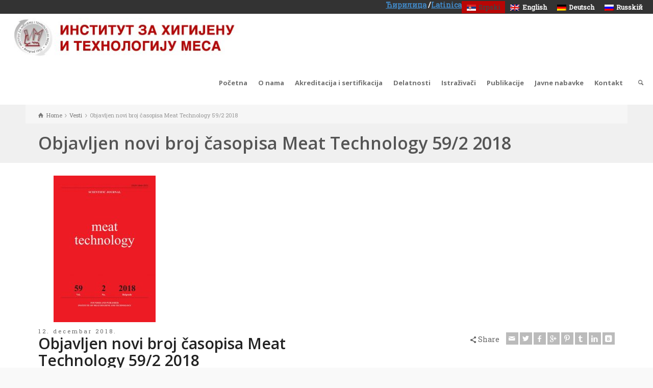

--- FILE ---
content_type: text/html; charset=UTF-8
request_url: https://inmes.rs/objavljen-novi-broj-casopisa-meat-technology-59-2-2018/?script=lat
body_size: 11226
content:
<!doctype html>
<html lang="sr-RS" class="no-js">
<head> 
<meta charset="UTF-8" />  
<meta name="viewport" content="width=device-width, initial-scale=1, maximum-scale=1">
<link rel="alternate" type="application/rss+xml" title="Institut INMES RSS Feed" href="https://inmes.rs/feed/?script=lat" />
<link rel="alternate" type="application/atom+xml" title="Institut INMES Atom Feed" href="https://inmes.rs/feed/atom/?script=lat" />
<link rel="pingback" href="https://inmes.rs/xmlrpc.php?script=lat" />
<title>Objavljen novi broj časopisa  Meat Technology 59/2 2018 &#8211; Institut INMES</title>
<meta name='robots' content='max-image-preview:large' />
<link rel="alternate" hreflang="sr" href="https://inmes.rs/objavljen-novi-broj-casopisa-meat-technology-59-2-2018/?script=lat" />
<script type="text/javascript">/*<![CDATA[ */ var html = document.getElementsByTagName("html")[0]; html.className = html.className.replace("no-js", "js"); window.onerror=function(e,f){var body = document.getElementsByTagName("body")[0]; body.className = body.className.replace("rt-loading", ""); var e_file = document.createElement("a");e_file.href = f;console.log( e );console.log( e_file.pathname );}/* ]]>*/</script>
<link rel='dns-prefetch' href='//fonts.googleapis.com' />
<link rel="alternate" type="application/rss+xml" title="Institut INMES &raquo; Lenta" href="https://inmes.rs/feed/?script=lat" />
<link rel="alternate" type="application/rss+xml" title="Institut INMES &raquo; Lenta kommentariev" href="https://inmes.rs/comments/feed/?script=lat" />
<style type="text/css" media="all">@font-face{font-family:'Open Sans';font-display:block;font-style:normal;font-weight:600;font-stretch:100%;font-display:swap;src:url(https://fonts.gstatic.com/s/opensans/v43/memvYaGs126MiZpBA-UvWbX2vVnXBbObj2OVTSKmu0SC55K5gw.woff2) format('woff2');unicode-range:U+0460-052F,U+1C80-1C8A,U+20B4,U+2DE0-2DFF,U+A640-A69F,U+FE2E-FE2F}@font-face{font-family:'Open Sans';font-display:block;font-style:normal;font-weight:600;font-stretch:100%;font-display:swap;src:url(https://fonts.gstatic.com/s/opensans/v43/memvYaGs126MiZpBA-UvWbX2vVnXBbObj2OVTSumu0SC55K5gw.woff2) format('woff2');unicode-range:U+0301,U+0400-045F,U+0490-0491,U+04B0-04B1,U+2116}@font-face{font-family:'Open Sans';font-display:block;font-style:normal;font-weight:600;font-stretch:100%;font-display:swap;src:url(https://fonts.gstatic.com/s/opensans/v43/memvYaGs126MiZpBA-UvWbX2vVnXBbObj2OVTSOmu0SC55K5gw.woff2) format('woff2');unicode-range:U+1F00-1FFF}@font-face{font-family:'Open Sans';font-display:block;font-style:normal;font-weight:600;font-stretch:100%;font-display:swap;src:url(https://fonts.gstatic.com/s/opensans/v43/memvYaGs126MiZpBA-UvWbX2vVnXBbObj2OVTSymu0SC55K5gw.woff2) format('woff2');unicode-range:U+0370-0377,U+037A-037F,U+0384-038A,U+038C,U+038E-03A1,U+03A3-03FF}@font-face{font-family:'Open Sans';font-display:block;font-style:normal;font-weight:600;font-stretch:100%;font-display:swap;src:url(https://fonts.gstatic.com/s/opensans/v43/memvYaGs126MiZpBA-UvWbX2vVnXBbObj2OVTS2mu0SC55K5gw.woff2) format('woff2');unicode-range:U+0307-0308,U+0590-05FF,U+200C-2010,U+20AA,U+25CC,U+FB1D-FB4F}@font-face{font-family:'Open Sans';font-display:block;font-style:normal;font-weight:600;font-stretch:100%;font-display:swap;src:url(https://fonts.gstatic.com/s/opensans/v43/memvYaGs126MiZpBA-UvWbX2vVnXBbObj2OVTVOmu0SC55K5gw.woff2) format('woff2');unicode-range:U+0302-0303,U+0305,U+0307-0308,U+0310,U+0312,U+0315,U+031A,U+0326-0327,U+032C,U+032F-0330,U+0332-0333,U+0338,U+033A,U+0346,U+034D,U+0391-03A1,U+03A3-03A9,U+03B1-03C9,U+03D1,U+03D5-03D6,U+03F0-03F1,U+03F4-03F5,U+2016-2017,U+2034-2038,U+203C,U+2040,U+2043,U+2047,U+2050,U+2057,U+205F,U+2070-2071,U+2074-208E,U+2090-209C,U+20D0-20DC,U+20E1,U+20E5-20EF,U+2100-2112,U+2114-2115,U+2117-2121,U+2123-214F,U+2190,U+2192,U+2194-21AE,U+21B0-21E5,U+21F1-21F2,U+21F4-2211,U+2213-2214,U+2216-22FF,U+2308-230B,U+2310,U+2319,U+231C-2321,U+2336-237A,U+237C,U+2395,U+239B-23B7,U+23D0,U+23DC-23E1,U+2474-2475,U+25AF,U+25B3,U+25B7,U+25BD,U+25C1,U+25CA,U+25CC,U+25FB,U+266D-266F,U+27C0-27FF,U+2900-2AFF,U+2B0E-2B11,U+2B30-2B4C,U+2BFE,U+3030,U+FF5B,U+FF5D,U+1D400-1D7FF,U+1EE00-1EEFF}@font-face{font-family:'Open Sans';font-display:block;font-style:normal;font-weight:600;font-stretch:100%;font-display:swap;src:url(https://fonts.gstatic.com/s/opensans/v43/memvYaGs126MiZpBA-UvWbX2vVnXBbObj2OVTUGmu0SC55K5gw.woff2) format('woff2');unicode-range:U+0001-000C,U+000E-001F,U+007F-009F,U+20DD-20E0,U+20E2-20E4,U+2150-218F,U+2190,U+2192,U+2194-2199,U+21AF,U+21E6-21F0,U+21F3,U+2218-2219,U+2299,U+22C4-22C6,U+2300-243F,U+2440-244A,U+2460-24FF,U+25A0-27BF,U+2800-28FF,U+2921-2922,U+2981,U+29BF,U+29EB,U+2B00-2BFF,U+4DC0-4DFF,U+FFF9-FFFB,U+10140-1018E,U+10190-1019C,U+101A0,U+101D0-101FD,U+102E0-102FB,U+10E60-10E7E,U+1D2C0-1D2D3,U+1D2E0-1D37F,U+1F000-1F0FF,U+1F100-1F1AD,U+1F1E6-1F1FF,U+1F30D-1F30F,U+1F315,U+1F31C,U+1F31E,U+1F320-1F32C,U+1F336,U+1F378,U+1F37D,U+1F382,U+1F393-1F39F,U+1F3A7-1F3A8,U+1F3AC-1F3AF,U+1F3C2,U+1F3C4-1F3C6,U+1F3CA-1F3CE,U+1F3D4-1F3E0,U+1F3ED,U+1F3F1-1F3F3,U+1F3F5-1F3F7,U+1F408,U+1F415,U+1F41F,U+1F426,U+1F43F,U+1F441-1F442,U+1F444,U+1F446-1F449,U+1F44C-1F44E,U+1F453,U+1F46A,U+1F47D,U+1F4A3,U+1F4B0,U+1F4B3,U+1F4B9,U+1F4BB,U+1F4BF,U+1F4C8-1F4CB,U+1F4D6,U+1F4DA,U+1F4DF,U+1F4E3-1F4E6,U+1F4EA-1F4ED,U+1F4F7,U+1F4F9-1F4FB,U+1F4FD-1F4FE,U+1F503,U+1F507-1F50B,U+1F50D,U+1F512-1F513,U+1F53E-1F54A,U+1F54F-1F5FA,U+1F610,U+1F650-1F67F,U+1F687,U+1F68D,U+1F691,U+1F694,U+1F698,U+1F6AD,U+1F6B2,U+1F6B9-1F6BA,U+1F6BC,U+1F6C6-1F6CF,U+1F6D3-1F6D7,U+1F6E0-1F6EA,U+1F6F0-1F6F3,U+1F6F7-1F6FC,U+1F700-1F7FF,U+1F800-1F80B,U+1F810-1F847,U+1F850-1F859,U+1F860-1F887,U+1F890-1F8AD,U+1F8B0-1F8BB,U+1F8C0-1F8C1,U+1F900-1F90B,U+1F93B,U+1F946,U+1F984,U+1F996,U+1F9E9,U+1FA00-1FA6F,U+1FA70-1FA7C,U+1FA80-1FA89,U+1FA8F-1FAC6,U+1FACE-1FADC,U+1FADF-1FAE9,U+1FAF0-1FAF8,U+1FB00-1FBFF}@font-face{font-family:'Open Sans';font-display:block;font-style:normal;font-weight:600;font-stretch:100%;font-display:swap;src:url(https://fonts.gstatic.com/s/opensans/v43/memvYaGs126MiZpBA-UvWbX2vVnXBbObj2OVTSCmu0SC55K5gw.woff2) format('woff2');unicode-range:U+0102-0103,U+0110-0111,U+0128-0129,U+0168-0169,U+01A0-01A1,U+01AF-01B0,U+0300-0301,U+0303-0304,U+0308-0309,U+0323,U+0329,U+1EA0-1EF9,U+20AB}@font-face{font-family:'Open Sans';font-display:block;font-style:normal;font-weight:600;font-stretch:100%;font-display:swap;src:url(https://fonts.gstatic.com/s/opensans/v43/memvYaGs126MiZpBA-UvWbX2vVnXBbObj2OVTSGmu0SC55K5gw.woff2) format('woff2');unicode-range:U+0100-02BA,U+02BD-02C5,U+02C7-02CC,U+02CE-02D7,U+02DD-02FF,U+0304,U+0308,U+0329,U+1D00-1DBF,U+1E00-1E9F,U+1EF2-1EFF,U+2020,U+20A0-20AB,U+20AD-20C0,U+2113,U+2C60-2C7F,U+A720-A7FF}@font-face{font-family:'Open Sans';font-display:block;font-style:normal;font-weight:600;font-stretch:100%;font-display:swap;src:url(https://fonts.gstatic.com/s/opensans/v43/memvYaGs126MiZpBA-UvWbX2vVnXBbObj2OVTS-mu0SC55I.woff2) format('woff2');unicode-range:U+0000-00FF,U+0131,U+0152-0153,U+02BB-02BC,U+02C6,U+02DA,U+02DC,U+0304,U+0308,U+0329,U+2000-206F,U+20AC,U+2122,U+2191,U+2193,U+2212,U+2215,U+FEFF,U+FFFD}@font-face{font-family:'Open Sans';font-display:block;font-style:normal;font-weight:700;font-stretch:100%;font-display:swap;src:url(https://fonts.gstatic.com/s/opensans/v43/memvYaGs126MiZpBA-UvWbX2vVnXBbObj2OVTSKmu0SC55K5gw.woff2) format('woff2');unicode-range:U+0460-052F,U+1C80-1C8A,U+20B4,U+2DE0-2DFF,U+A640-A69F,U+FE2E-FE2F}@font-face{font-family:'Open Sans';font-display:block;font-style:normal;font-weight:700;font-stretch:100%;font-display:swap;src:url(https://fonts.gstatic.com/s/opensans/v43/memvYaGs126MiZpBA-UvWbX2vVnXBbObj2OVTSumu0SC55K5gw.woff2) format('woff2');unicode-range:U+0301,U+0400-045F,U+0490-0491,U+04B0-04B1,U+2116}@font-face{font-family:'Open Sans';font-display:block;font-style:normal;font-weight:700;font-stretch:100%;font-display:swap;src:url(https://fonts.gstatic.com/s/opensans/v43/memvYaGs126MiZpBA-UvWbX2vVnXBbObj2OVTSOmu0SC55K5gw.woff2) format('woff2');unicode-range:U+1F00-1FFF}@font-face{font-family:'Open Sans';font-display:block;font-style:normal;font-weight:700;font-stretch:100%;font-display:swap;src:url(https://fonts.gstatic.com/s/opensans/v43/memvYaGs126MiZpBA-UvWbX2vVnXBbObj2OVTSymu0SC55K5gw.woff2) format('woff2');unicode-range:U+0370-0377,U+037A-037F,U+0384-038A,U+038C,U+038E-03A1,U+03A3-03FF}@font-face{font-family:'Open Sans';font-display:block;font-style:normal;font-weight:700;font-stretch:100%;font-display:swap;src:url(https://fonts.gstatic.com/s/opensans/v43/memvYaGs126MiZpBA-UvWbX2vVnXBbObj2OVTS2mu0SC55K5gw.woff2) format('woff2');unicode-range:U+0307-0308,U+0590-05FF,U+200C-2010,U+20AA,U+25CC,U+FB1D-FB4F}@font-face{font-family:'Open Sans';font-display:block;font-style:normal;font-weight:700;font-stretch:100%;font-display:swap;src:url(https://fonts.gstatic.com/s/opensans/v43/memvYaGs126MiZpBA-UvWbX2vVnXBbObj2OVTVOmu0SC55K5gw.woff2) format('woff2');unicode-range:U+0302-0303,U+0305,U+0307-0308,U+0310,U+0312,U+0315,U+031A,U+0326-0327,U+032C,U+032F-0330,U+0332-0333,U+0338,U+033A,U+0346,U+034D,U+0391-03A1,U+03A3-03A9,U+03B1-03C9,U+03D1,U+03D5-03D6,U+03F0-03F1,U+03F4-03F5,U+2016-2017,U+2034-2038,U+203C,U+2040,U+2043,U+2047,U+2050,U+2057,U+205F,U+2070-2071,U+2074-208E,U+2090-209C,U+20D0-20DC,U+20E1,U+20E5-20EF,U+2100-2112,U+2114-2115,U+2117-2121,U+2123-214F,U+2190,U+2192,U+2194-21AE,U+21B0-21E5,U+21F1-21F2,U+21F4-2211,U+2213-2214,U+2216-22FF,U+2308-230B,U+2310,U+2319,U+231C-2321,U+2336-237A,U+237C,U+2395,U+239B-23B7,U+23D0,U+23DC-23E1,U+2474-2475,U+25AF,U+25B3,U+25B7,U+25BD,U+25C1,U+25CA,U+25CC,U+25FB,U+266D-266F,U+27C0-27FF,U+2900-2AFF,U+2B0E-2B11,U+2B30-2B4C,U+2BFE,U+3030,U+FF5B,U+FF5D,U+1D400-1D7FF,U+1EE00-1EEFF}@font-face{font-family:'Open Sans';font-display:block;font-style:normal;font-weight:700;font-stretch:100%;font-display:swap;src:url(https://fonts.gstatic.com/s/opensans/v43/memvYaGs126MiZpBA-UvWbX2vVnXBbObj2OVTUGmu0SC55K5gw.woff2) format('woff2');unicode-range:U+0001-000C,U+000E-001F,U+007F-009F,U+20DD-20E0,U+20E2-20E4,U+2150-218F,U+2190,U+2192,U+2194-2199,U+21AF,U+21E6-21F0,U+21F3,U+2218-2219,U+2299,U+22C4-22C6,U+2300-243F,U+2440-244A,U+2460-24FF,U+25A0-27BF,U+2800-28FF,U+2921-2922,U+2981,U+29BF,U+29EB,U+2B00-2BFF,U+4DC0-4DFF,U+FFF9-FFFB,U+10140-1018E,U+10190-1019C,U+101A0,U+101D0-101FD,U+102E0-102FB,U+10E60-10E7E,U+1D2C0-1D2D3,U+1D2E0-1D37F,U+1F000-1F0FF,U+1F100-1F1AD,U+1F1E6-1F1FF,U+1F30D-1F30F,U+1F315,U+1F31C,U+1F31E,U+1F320-1F32C,U+1F336,U+1F378,U+1F37D,U+1F382,U+1F393-1F39F,U+1F3A7-1F3A8,U+1F3AC-1F3AF,U+1F3C2,U+1F3C4-1F3C6,U+1F3CA-1F3CE,U+1F3D4-1F3E0,U+1F3ED,U+1F3F1-1F3F3,U+1F3F5-1F3F7,U+1F408,U+1F415,U+1F41F,U+1F426,U+1F43F,U+1F441-1F442,U+1F444,U+1F446-1F449,U+1F44C-1F44E,U+1F453,U+1F46A,U+1F47D,U+1F4A3,U+1F4B0,U+1F4B3,U+1F4B9,U+1F4BB,U+1F4BF,U+1F4C8-1F4CB,U+1F4D6,U+1F4DA,U+1F4DF,U+1F4E3-1F4E6,U+1F4EA-1F4ED,U+1F4F7,U+1F4F9-1F4FB,U+1F4FD-1F4FE,U+1F503,U+1F507-1F50B,U+1F50D,U+1F512-1F513,U+1F53E-1F54A,U+1F54F-1F5FA,U+1F610,U+1F650-1F67F,U+1F687,U+1F68D,U+1F691,U+1F694,U+1F698,U+1F6AD,U+1F6B2,U+1F6B9-1F6BA,U+1F6BC,U+1F6C6-1F6CF,U+1F6D3-1F6D7,U+1F6E0-1F6EA,U+1F6F0-1F6F3,U+1F6F7-1F6FC,U+1F700-1F7FF,U+1F800-1F80B,U+1F810-1F847,U+1F850-1F859,U+1F860-1F887,U+1F890-1F8AD,U+1F8B0-1F8BB,U+1F8C0-1F8C1,U+1F900-1F90B,U+1F93B,U+1F946,U+1F984,U+1F996,U+1F9E9,U+1FA00-1FA6F,U+1FA70-1FA7C,U+1FA80-1FA89,U+1FA8F-1FAC6,U+1FACE-1FADC,U+1FADF-1FAE9,U+1FAF0-1FAF8,U+1FB00-1FBFF}@font-face{font-family:'Open Sans';font-display:block;font-style:normal;font-weight:700;font-stretch:100%;font-display:swap;src:url(https://fonts.gstatic.com/s/opensans/v43/memvYaGs126MiZpBA-UvWbX2vVnXBbObj2OVTSCmu0SC55K5gw.woff2) format('woff2');unicode-range:U+0102-0103,U+0110-0111,U+0128-0129,U+0168-0169,U+01A0-01A1,U+01AF-01B0,U+0300-0301,U+0303-0304,U+0308-0309,U+0323,U+0329,U+1EA0-1EF9,U+20AB}@font-face{font-family:'Open Sans';font-display:block;font-style:normal;font-weight:700;font-stretch:100%;font-display:swap;src:url(https://fonts.gstatic.com/s/opensans/v43/memvYaGs126MiZpBA-UvWbX2vVnXBbObj2OVTSGmu0SC55K5gw.woff2) format('woff2');unicode-range:U+0100-02BA,U+02BD-02C5,U+02C7-02CC,U+02CE-02D7,U+02DD-02FF,U+0304,U+0308,U+0329,U+1D00-1DBF,U+1E00-1E9F,U+1EF2-1EFF,U+2020,U+20A0-20AB,U+20AD-20C0,U+2113,U+2C60-2C7F,U+A720-A7FF}@font-face{font-family:'Open Sans';font-display:block;font-style:normal;font-weight:700;font-stretch:100%;font-display:swap;src:url(https://fonts.gstatic.com/s/opensans/v43/memvYaGs126MiZpBA-UvWbX2vVnXBbObj2OVTS-mu0SC55I.woff2) format('woff2');unicode-range:U+0000-00FF,U+0131,U+0152-0153,U+02BB-02BC,U+02C6,U+02DA,U+02DC,U+0304,U+0308,U+0329,U+2000-206F,U+20AC,U+2122,U+2191,U+2193,U+2212,U+2215,U+FEFF,U+FFFD}@font-face{font-family:'Roboto Slab';font-display:block;font-style:normal;font-weight:400;font-display:swap;src:url(https://fonts.gstatic.com/s/robotoslab/v35/BngbUXZYTXPIvIBgJJSb6s3BzlRRfKOFbvjojISmYmRlV9Su1caiTVo.woff) format('woff');unicode-range:U+0460-052F,U+1C80-1C8A,U+20B4,U+2DE0-2DFF,U+A640-A69F,U+FE2E-FE2F}@font-face{font-family:'Roboto Slab';font-display:block;font-style:normal;font-weight:400;font-display:swap;src:url(https://fonts.gstatic.com/s/robotoslab/v35/BngbUXZYTXPIvIBgJJSb6s3BzlRRfKOFbvjojISma2RlV9Su1caiTVo.woff) format('woff');unicode-range:U+0301,U+0400-045F,U+0490-0491,U+04B0-04B1,U+2116}@font-face{font-family:'Roboto Slab';font-display:block;font-style:normal;font-weight:400;font-display:swap;src:url(https://fonts.gstatic.com/s/robotoslab/v35/BngbUXZYTXPIvIBgJJSb6s3BzlRRfKOFbvjojISmY2RlV9Su1caiTVo.woff) format('woff');unicode-range:U+1F00-1FFF}@font-face{font-family:'Roboto Slab';font-display:block;font-style:normal;font-weight:400;font-display:swap;src:url(https://fonts.gstatic.com/s/robotoslab/v35/BngbUXZYTXPIvIBgJJSb6s3BzlRRfKOFbvjojISmbGRlV9Su1caiTVo.woff) format('woff');unicode-range:U+0370-0377,U+037A-037F,U+0384-038A,U+038C,U+038E-03A1,U+03A3-03FF}@font-face{font-family:'Roboto Slab';font-display:block;font-style:normal;font-weight:400;font-display:swap;src:url(https://fonts.gstatic.com/s/robotoslab/v35/BngbUXZYTXPIvIBgJJSb6s3BzlRRfKOFbvjojISmYGRlV9Su1caiTVo.woff) format('woff');unicode-range:U+0102-0103,U+0110-0111,U+0128-0129,U+0168-0169,U+01A0-01A1,U+01AF-01B0,U+0300-0301,U+0303-0304,U+0308-0309,U+0323,U+0329,U+1EA0-1EF9,U+20AB}@font-face{font-family:'Roboto Slab';font-display:block;font-style:normal;font-weight:400;font-display:swap;src:url(https://fonts.gstatic.com/s/robotoslab/v35/BngbUXZYTXPIvIBgJJSb6s3BzlRRfKOFbvjojISmYWRlV9Su1caiTVo.woff) format('woff');unicode-range:U+0100-02BA,U+02BD-02C5,U+02C7-02CC,U+02CE-02D7,U+02DD-02FF,U+0304,U+0308,U+0329,U+1D00-1DBF,U+1E00-1E9F,U+1EF2-1EFF,U+2020,U+20A0-20AB,U+20AD-20C0,U+2113,U+2C60-2C7F,U+A720-A7FF}@font-face{font-family:'Roboto Slab';font-display:block;font-style:normal;font-weight:400;font-display:swap;src:url(https://fonts.gstatic.com/s/robotoslab/v35/BngbUXZYTXPIvIBgJJSb6s3BzlRRfKOFbvjojISmb2RlV9Su1cai.woff) format('woff');unicode-range:U+0000-00FF,U+0131,U+0152-0153,U+02BB-02BC,U+02C6,U+02DA,U+02DC,U+0304,U+0308,U+0329,U+2000-206F,U+20AC,U+2122,U+2191,U+2193,U+2212,U+2215,U+FEFF,U+FFFD}</style>
<style id='classic-theme-styles-inline-css' type='text/css'>
/*! This file is auto-generated */
.wp-block-button__link{color:#fff;background-color:#32373c;border-radius:9999px;box-shadow:none;text-decoration:none;padding:calc(.667em + 2px) calc(1.333em + 2px);font-size:1.125em}.wp-block-file__button{background:#32373c;color:#fff;text-decoration:none}
</style>
<style id='global-styles-inline-css' type='text/css'>
:root{--wp--preset--aspect-ratio--square: 1;--wp--preset--aspect-ratio--4-3: 4/3;--wp--preset--aspect-ratio--3-4: 3/4;--wp--preset--aspect-ratio--3-2: 3/2;--wp--preset--aspect-ratio--2-3: 2/3;--wp--preset--aspect-ratio--16-9: 16/9;--wp--preset--aspect-ratio--9-16: 9/16;--wp--preset--color--black: #000000;--wp--preset--color--cyan-bluish-gray: #abb8c3;--wp--preset--color--white: #ffffff;--wp--preset--color--pale-pink: #f78da7;--wp--preset--color--vivid-red: #cf2e2e;--wp--preset--color--luminous-vivid-orange: #ff6900;--wp--preset--color--luminous-vivid-amber: #fcb900;--wp--preset--color--light-green-cyan: #7bdcb5;--wp--preset--color--vivid-green-cyan: #00d084;--wp--preset--color--pale-cyan-blue: #8ed1fc;--wp--preset--color--vivid-cyan-blue: #0693e3;--wp--preset--color--vivid-purple: #9b51e0;--wp--preset--gradient--vivid-cyan-blue-to-vivid-purple: linear-gradient(135deg,rgba(6,147,227,1) 0%,rgb(155,81,224) 100%);--wp--preset--gradient--light-green-cyan-to-vivid-green-cyan: linear-gradient(135deg,rgb(122,220,180) 0%,rgb(0,208,130) 100%);--wp--preset--gradient--luminous-vivid-amber-to-luminous-vivid-orange: linear-gradient(135deg,rgba(252,185,0,1) 0%,rgba(255,105,0,1) 100%);--wp--preset--gradient--luminous-vivid-orange-to-vivid-red: linear-gradient(135deg,rgba(255,105,0,1) 0%,rgb(207,46,46) 100%);--wp--preset--gradient--very-light-gray-to-cyan-bluish-gray: linear-gradient(135deg,rgb(238,238,238) 0%,rgb(169,184,195) 100%);--wp--preset--gradient--cool-to-warm-spectrum: linear-gradient(135deg,rgb(74,234,220) 0%,rgb(151,120,209) 20%,rgb(207,42,186) 40%,rgb(238,44,130) 60%,rgb(251,105,98) 80%,rgb(254,248,76) 100%);--wp--preset--gradient--blush-light-purple: linear-gradient(135deg,rgb(255,206,236) 0%,rgb(152,150,240) 100%);--wp--preset--gradient--blush-bordeaux: linear-gradient(135deg,rgb(254,205,165) 0%,rgb(254,45,45) 50%,rgb(107,0,62) 100%);--wp--preset--gradient--luminous-dusk: linear-gradient(135deg,rgb(255,203,112) 0%,rgb(199,81,192) 50%,rgb(65,88,208) 100%);--wp--preset--gradient--pale-ocean: linear-gradient(135deg,rgb(255,245,203) 0%,rgb(182,227,212) 50%,rgb(51,167,181) 100%);--wp--preset--gradient--electric-grass: linear-gradient(135deg,rgb(202,248,128) 0%,rgb(113,206,126) 100%);--wp--preset--gradient--midnight: linear-gradient(135deg,rgb(2,3,129) 0%,rgb(40,116,252) 100%);--wp--preset--font-size--small: 13px;--wp--preset--font-size--medium: 20px;--wp--preset--font-size--large: 36px;--wp--preset--font-size--x-large: 42px;--wp--preset--spacing--20: 0.44rem;--wp--preset--spacing--30: 0.67rem;--wp--preset--spacing--40: 1rem;--wp--preset--spacing--50: 1.5rem;--wp--preset--spacing--60: 2.25rem;--wp--preset--spacing--70: 3.38rem;--wp--preset--spacing--80: 5.06rem;--wp--preset--shadow--natural: 6px 6px 9px rgba(0, 0, 0, 0.2);--wp--preset--shadow--deep: 12px 12px 50px rgba(0, 0, 0, 0.4);--wp--preset--shadow--sharp: 6px 6px 0px rgba(0, 0, 0, 0.2);--wp--preset--shadow--outlined: 6px 6px 0px -3px rgba(255, 255, 255, 1), 6px 6px rgba(0, 0, 0, 1);--wp--preset--shadow--crisp: 6px 6px 0px rgba(0, 0, 0, 1);}:where(.is-layout-flex){gap: 0.5em;}:where(.is-layout-grid){gap: 0.5em;}body .is-layout-flex{display: flex;}.is-layout-flex{flex-wrap: wrap;align-items: center;}.is-layout-flex > :is(*, div){margin: 0;}body .is-layout-grid{display: grid;}.is-layout-grid > :is(*, div){margin: 0;}:where(.wp-block-columns.is-layout-flex){gap: 2em;}:where(.wp-block-columns.is-layout-grid){gap: 2em;}:where(.wp-block-post-template.is-layout-flex){gap: 1.25em;}:where(.wp-block-post-template.is-layout-grid){gap: 1.25em;}.has-black-color{color: var(--wp--preset--color--black) !important;}.has-cyan-bluish-gray-color{color: var(--wp--preset--color--cyan-bluish-gray) !important;}.has-white-color{color: var(--wp--preset--color--white) !important;}.has-pale-pink-color{color: var(--wp--preset--color--pale-pink) !important;}.has-vivid-red-color{color: var(--wp--preset--color--vivid-red) !important;}.has-luminous-vivid-orange-color{color: var(--wp--preset--color--luminous-vivid-orange) !important;}.has-luminous-vivid-amber-color{color: var(--wp--preset--color--luminous-vivid-amber) !important;}.has-light-green-cyan-color{color: var(--wp--preset--color--light-green-cyan) !important;}.has-vivid-green-cyan-color{color: var(--wp--preset--color--vivid-green-cyan) !important;}.has-pale-cyan-blue-color{color: var(--wp--preset--color--pale-cyan-blue) !important;}.has-vivid-cyan-blue-color{color: var(--wp--preset--color--vivid-cyan-blue) !important;}.has-vivid-purple-color{color: var(--wp--preset--color--vivid-purple) !important;}.has-black-background-color{background-color: var(--wp--preset--color--black) !important;}.has-cyan-bluish-gray-background-color{background-color: var(--wp--preset--color--cyan-bluish-gray) !important;}.has-white-background-color{background-color: var(--wp--preset--color--white) !important;}.has-pale-pink-background-color{background-color: var(--wp--preset--color--pale-pink) !important;}.has-vivid-red-background-color{background-color: var(--wp--preset--color--vivid-red) !important;}.has-luminous-vivid-orange-background-color{background-color: var(--wp--preset--color--luminous-vivid-orange) !important;}.has-luminous-vivid-amber-background-color{background-color: var(--wp--preset--color--luminous-vivid-amber) !important;}.has-light-green-cyan-background-color{background-color: var(--wp--preset--color--light-green-cyan) !important;}.has-vivid-green-cyan-background-color{background-color: var(--wp--preset--color--vivid-green-cyan) !important;}.has-pale-cyan-blue-background-color{background-color: var(--wp--preset--color--pale-cyan-blue) !important;}.has-vivid-cyan-blue-background-color{background-color: var(--wp--preset--color--vivid-cyan-blue) !important;}.has-vivid-purple-background-color{background-color: var(--wp--preset--color--vivid-purple) !important;}.has-black-border-color{border-color: var(--wp--preset--color--black) !important;}.has-cyan-bluish-gray-border-color{border-color: var(--wp--preset--color--cyan-bluish-gray) !important;}.has-white-border-color{border-color: var(--wp--preset--color--white) !important;}.has-pale-pink-border-color{border-color: var(--wp--preset--color--pale-pink) !important;}.has-vivid-red-border-color{border-color: var(--wp--preset--color--vivid-red) !important;}.has-luminous-vivid-orange-border-color{border-color: var(--wp--preset--color--luminous-vivid-orange) !important;}.has-luminous-vivid-amber-border-color{border-color: var(--wp--preset--color--luminous-vivid-amber) !important;}.has-light-green-cyan-border-color{border-color: var(--wp--preset--color--light-green-cyan) !important;}.has-vivid-green-cyan-border-color{border-color: var(--wp--preset--color--vivid-green-cyan) !important;}.has-pale-cyan-blue-border-color{border-color: var(--wp--preset--color--pale-cyan-blue) !important;}.has-vivid-cyan-blue-border-color{border-color: var(--wp--preset--color--vivid-cyan-blue) !important;}.has-vivid-purple-border-color{border-color: var(--wp--preset--color--vivid-purple) !important;}.has-vivid-cyan-blue-to-vivid-purple-gradient-background{background: var(--wp--preset--gradient--vivid-cyan-blue-to-vivid-purple) !important;}.has-light-green-cyan-to-vivid-green-cyan-gradient-background{background: var(--wp--preset--gradient--light-green-cyan-to-vivid-green-cyan) !important;}.has-luminous-vivid-amber-to-luminous-vivid-orange-gradient-background{background: var(--wp--preset--gradient--luminous-vivid-amber-to-luminous-vivid-orange) !important;}.has-luminous-vivid-orange-to-vivid-red-gradient-background{background: var(--wp--preset--gradient--luminous-vivid-orange-to-vivid-red) !important;}.has-very-light-gray-to-cyan-bluish-gray-gradient-background{background: var(--wp--preset--gradient--very-light-gray-to-cyan-bluish-gray) !important;}.has-cool-to-warm-spectrum-gradient-background{background: var(--wp--preset--gradient--cool-to-warm-spectrum) !important;}.has-blush-light-purple-gradient-background{background: var(--wp--preset--gradient--blush-light-purple) !important;}.has-blush-bordeaux-gradient-background{background: var(--wp--preset--gradient--blush-bordeaux) !important;}.has-luminous-dusk-gradient-background{background: var(--wp--preset--gradient--luminous-dusk) !important;}.has-pale-ocean-gradient-background{background: var(--wp--preset--gradient--pale-ocean) !important;}.has-electric-grass-gradient-background{background: var(--wp--preset--gradient--electric-grass) !important;}.has-midnight-gradient-background{background: var(--wp--preset--gradient--midnight) !important;}.has-small-font-size{font-size: var(--wp--preset--font-size--small) !important;}.has-medium-font-size{font-size: var(--wp--preset--font-size--medium) !important;}.has-large-font-size{font-size: var(--wp--preset--font-size--large) !important;}.has-x-large-font-size{font-size: var(--wp--preset--font-size--x-large) !important;}
:where(.wp-block-post-template.is-layout-flex){gap: 1.25em;}:where(.wp-block-post-template.is-layout-grid){gap: 1.25em;}
:where(.wp-block-columns.is-layout-flex){gap: 2em;}:where(.wp-block-columns.is-layout-grid){gap: 2em;}
:root :where(.wp-block-pullquote){font-size: 1.5em;line-height: 1.6;}
</style>
<link rel='stylesheet' id='wpo_min-header-0-css' href='https://inmes.rs/wp-content/cache/wpo-minify/1756499008/assets/wpo-minify-header-3c2c9627.min.css?script=lat' type='text/css' media='all' />
<!--[if IE 9]>
<link rel='stylesheet' id='theme-ie9-css' href='https://inmes.rs/wp-content/themes/rttheme19/css/ie9.css?script=lat' type='text/css' media='all' />
<![endif]-->
<link rel='stylesheet' id='wpo_min-header-2-css' href='https://inmes.rs/wp-content/cache/wpo-minify/1756499008/assets/wpo-minify-header-d40f1661.min.css?script=lat' type='text/css' media='all' />
<script type="text/javascript" src="https://inmes.rs/wp-content/cache/wpo-minify/1756499008/assets/wpo-minify-header-7a5f0e2d.min.js" id="wpo_min-header-0-js"></script>
<script type="text/javascript" src="https://inmes.rs/wp-content/plugins/revslider/public/assets/js/jquery.themepunch.tools.min.js" id="tp-tools-js"></script>
<script type="text/javascript" src="https://inmes.rs/wp-content/cache/wpo-minify/1756499008/assets/wpo-minify-header-125523bc.min.js" id="wpo_min-header-2-js"></script>
<link rel="https://api.w.org/" href="https://inmes.rs/wp-json/?script=lat" /><link rel="alternate" title="JSON" type="application/json" href="https://inmes.rs/wp-json/wp/v2/posts/9179?script=lat" /><link rel="EditURI" type="application/rsd+xml" title="RSD" href="https://inmes.rs/xmlrpc.php?rsd&script=lat" />
<meta name="generator" content="WordPress 6.6.4" />
<link rel="canonical" href="https://inmes.rs/objavljen-novi-broj-casopisa-meat-technology-59-2-2018/?script=lat" />
<link rel='shortlink' href='https://inmes.rs/?p=9179&script=lat' />
<link rel="alternate" title="oEmbed (JSON)" type="application/json+oembed" href="https://inmes.rs/wp-json/oembed/1.0/embed?url=https%3A%2F%2Finmes.rs%2Fobjavljen-novi-broj-casopisa-meat-technology-59-2-2018%2F&script=lat" />
<link rel="alternate" title="oEmbed (XML)" type="text/xml+oembed" href="https://inmes.rs/wp-json/oembed/1.0/embed?url=https%3A%2F%2Finmes.rs%2Fobjavljen-novi-broj-casopisa-meat-technology-59-2-2018%2F&&script=lat#038;format=xml" />
<meta name="generator" content="WPML ver:4.4.4 stt:1,3,46,50;" />

		<!-- GA Google Analytics @ https://m0n.co/ga -->
		<script async src="https://www.googletagmanager.com/gtag/js?id=UA-25570833-23"></script>
		<script>
			window.dataLayer = window.dataLayer || [];
			function gtag(){dataLayer.push(arguments);}
			gtag('js', new Date());
			gtag('config', 'UA-25570833-23');
		</script>

	 <style> #h5vpQuickPlayer { width: 100%; max-width: 100%; margin: 0 auto; } </style> 
        <style>
            .wuc-overlay{ background-image: url('http://inmes.rs/wp-content/uploads/2016/03/39342-pink-blur-2560x1440-abstract-wallpaper.jpg'); }
            #wuc-wrapper #wuc-box h2.title,
            #wuc-box .subtitle,
            #defaultCountdown,
            #defaultCountdown span{ color: #fff }
        </style>
        
<!--[if lt IE 9]><script src="https://inmes.rs/wp-content/themes/rttheme19/js/html5shiv.min.js"></script><![endif]-->
<!--[if gte IE 9]> <style type="text/css"> .gradient { filter: none; } </style> <![endif]-->

<!--Child Theme:Yes Theme Version:2.8.2 Plugin Version:2.8-->
<meta name="generator" content="Powered by WPBakery Page Builder - drag and drop page builder for WordPress."/>
<!--[if lte IE 9]><link rel="stylesheet" type="text/css" href="https://inmes.rs/wp-content/plugins/js_composer/assets/css/vc_lte_ie9.min.css?script=lat" media="screen"><![endif]--><meta name="generator" content="Powered by Slider Revolution 5.4.8.3 - responsive, Mobile-Friendly Slider Plugin for WordPress with comfortable drag and drop interface." />
<link rel="icon" href="https://inmes.rs/wp-content/uploads/2022/08/cropped-faicon-new-32x32.png?script=lat" sizes="32x32" />
<link rel="icon" href="https://inmes.rs/wp-content/uploads/2022/08/cropped-faicon-new-192x192.png?script=lat" sizes="192x192" />
<link rel="apple-touch-icon" href="https://inmes.rs/wp-content/uploads/2022/08/cropped-faicon-new-180x180.png?script=lat" />
<meta name="msapplication-TileImage" content="https://inmes.rs/wp-content/uploads/2022/08/cropped-faicon-new-270x270.png" />
<script type="text/javascript">function setREVStartSize(e){									
						try{ e.c=jQuery(e.c);var i=jQuery(window).width(),t=9999,r=0,n=0,l=0,f=0,s=0,h=0;
							if(e.responsiveLevels&&(jQuery.each(e.responsiveLevels,function(e,f){f>i&&(t=r=f,l=e),i>f&&f>r&&(r=f,n=e)}),t>r&&(l=n)),f=e.gridheight[l]||e.gridheight[0]||e.gridheight,s=e.gridwidth[l]||e.gridwidth[0]||e.gridwidth,h=i/s,h=h>1?1:h,f=Math.round(h*f),"fullscreen"==e.sliderLayout){var u=(e.c.width(),jQuery(window).height());if(void 0!=e.fullScreenOffsetContainer){var c=e.fullScreenOffsetContainer.split(",");if (c) jQuery.each(c,function(e,i){u=jQuery(i).length>0?u-jQuery(i).outerHeight(!0):u}),e.fullScreenOffset.split("%").length>1&&void 0!=e.fullScreenOffset&&e.fullScreenOffset.length>0?u-=jQuery(window).height()*parseInt(e.fullScreenOffset,0)/100:void 0!=e.fullScreenOffset&&e.fullScreenOffset.length>0&&(u-=parseInt(e.fullScreenOffset,0))}f=u}else void 0!=e.minHeight&&f<e.minHeight&&(f=e.minHeight);e.c.closest(".rev_slider_wrapper").css({height:f})					
						}catch(d){console.log("Failure at Presize of Slider:"+d)}						
					};</script>
<noscript><style type="text/css"> .wpb_animate_when_almost_visible { opacity: 1; }</style></noscript></head>
<body class="post-template-default single single-post postid-9179 single-format-gallery customer-area-active rt-loading  layout2 wpb-js-composer js-comp-ver-5.7 vc_responsive">
<div class="go-to-top icon-up-open"></div>
		<!-- loader -->
		<div id="loader-wrapper"><div id="loader"></div></div>
		<!-- / #loader -->
		
<!-- background wrapper -->
<div id="container">   
 
	

				

	<header class="top-header fullwidth sticky">

		
<!-- Dodatak u header-u za odabir jezika -->

<div style="min-height: 27px; width: 100%; display: block; margin: auto; position: relative; max-width: 100%; background-color: #333333; color: #ffffff; text-align: right; font-weight: bold; padding-right: 10px; overflow: hidden; text-decoration: none;">
<div style="float: right; height: 27px; padding-top: 2px;">
<div class="lang_sel_list_horizontal wpml-ls-statics-shortcode_actions wpml-ls wpml-ls-legacy-list-horizontal" id="lang_sel_list">
	<ul><li class="icl-sr wpml-ls-slot-shortcode_actions wpml-ls-item wpml-ls-item-sr wpml-ls-current-language wpml-ls-first-item wpml-ls-item-legacy-list-horizontal">
				<a href="https://inmes.rs/objavljen-novi-broj-casopisa-meat-technology-59-2-2018/?script=lat" class="wpml-ls-link"><img class="wpml-ls-flag iclflag" src="https://inmes.rs/wp-content/plugins/sitepress-multilingual-cms/res/flags/sr.png" alt=""><span class="wpml-ls-native icl_lang_sel_native">Srpski</span></a>
			</li><li class="icl-en wpml-ls-slot-shortcode_actions wpml-ls-item wpml-ls-item-en wpml-ls-item-legacy-list-horizontal">
				<a href="https://inmes.rs/?lang=en&script=lat" class="wpml-ls-link"><img class="wpml-ls-flag iclflag" src="https://inmes.rs/wp-content/plugins/sitepress-multilingual-cms/res/flags/en.png" alt=""><span class="wpml-ls-native icl_lang_sel_native" lang="en">English</span></a>
			</li><li class="icl-de wpml-ls-slot-shortcode_actions wpml-ls-item wpml-ls-item-de wpml-ls-item-legacy-list-horizontal">
				<a href="https://inmes.rs/?lang=de&script=lat" class="wpml-ls-link"><img class="wpml-ls-flag iclflag" src="https://inmes.rs/wp-content/plugins/sitepress-multilingual-cms/res/flags/de.png" alt=""><span class="wpml-ls-native icl_lang_sel_native" lang="de">Deutsch</span></a>
			</li><li class="icl-ru wpml-ls-slot-shortcode_actions wpml-ls-item wpml-ls-item-ru wpml-ls-last-item wpml-ls-item-legacy-list-horizontal">
				<a href="https://inmes.rs/?lang=ru&script=lat" class="wpml-ls-link"><img class="wpml-ls-flag iclflag" src="https://inmes.rs/wp-content/plugins/sitepress-multilingual-cms/res/flags/ru.png" alt=""><span class="wpml-ls-native icl_lang_sel_native" lang="ru">Russkiй</span></a>
			</li></ul>
</div>
</div>
<!-- One Line Template Start -->
<span class="stl_oneline">
<a href="https://inmes.rs/objavljen-novi-broj-casopisa-meat-technology-59-2-2018/?script=cir">Ћирилица</a>
/<a href="https://inmes.rs/objavljen-novi-broj-casopisa-meat-technology-59-2-2018/?script=lat">Latinica</a>

</span>
<!-- One Line Template End -->
</div>

<!-- Kraj koda -->

		<div class="header-elements fullwidth">
		
			<!-- mobile menu button -->
			<div class="mobile-menu-button icon-menu"></div>

			
			<!-- logo -->
			<div id="logo" class="site-logo">
				 <a href="https://inmes.rs?script=lat" title="Institut INMES"><img src="http://inmes.rs/wp-content/uploads/2019/06/logo-inmes-new.jpg" alt="Institut INMES" class="main_logo" /></a> 		
			</div><!-- / end #logo -->

			<div class="header-right">
						

				<!-- navigation holder -->
				<nav>
					<ul id="navigation" class="menu"><li id='menu-item-3108' data-depth='0' class="menu-item menu-item-type-post_type menu-item-object-page menu-item-home"><a  href="https://inmes.rs/?script=lat">Početna</a> </li>
<li id='menu-item-3183' data-depth='0' class="menu-item menu-item-type-custom menu-item-object-custom menu-item-has-children"><a  href="#">O nama</a> 
<ul class="sub-menu">
<li id='menu-item-3112' data-depth='1' class="menu-item menu-item-type-post_type menu-item-object-page"><a  href="https://inmes.rs/misija-i-vizija/?script=lat">Misija i vizija</a> </li>
<li id='menu-item-3240' data-depth='1' class="menu-item menu-item-type-custom menu-item-object-custom menu-item-has-children"><a  href="#">Organizacija Instituta</a> 
	<ul class="sub-menu">
<li id='menu-item-3300' data-depth='2' class="menu-item menu-item-type-post_type menu-item-object-page"><a  href="https://inmes.rs/organizaciona-sema/?script=lat">Organizaciona šema</a> </li>
<li id='menu-item-3115' data-depth='2' class="menu-item menu-item-type-post_type menu-item-object-page"><a  href="https://inmes.rs/laboratorija-za-biotehnoloska-istrazivanja-i-kontrolu-bezbednosti-i-kvaliteta-hrane/?script=lat">Laboratorija za biotehnološka istraživanja i kontrolu bezbednosti i kvaliteta hrane</a> </li>
<li id='menu-item-3116' data-depth='2' class="menu-item menu-item-type-post_type menu-item-object-page"><a  href="https://inmes.rs/sektor-za-razvoj-i-transfer-tehnologija/?script=lat">Sektor za naučno-tehničku saradnju, razvoj i transfer tehnologija</a> </li>
<li id='menu-item-3117' data-depth='2' class="menu-item menu-item-type-post_type menu-item-object-page"><a  href="https://inmes.rs/sektor-opstih-poslova-sa-bibliotekom-i-informatikom/?script=lat">Sektor opštih poslova sa bibliotekom i informatikom</a> </li>
	</ul>
</li>
<li id='menu-item-3118' data-depth='1' class="menu-item menu-item-type-post_type menu-item-object-page"><a  href="https://inmes.rs/upravni-odbor/?script=lat">Upravni odbor</a> </li>
<li id='menu-item-3111' data-depth='1' class="menu-item menu-item-type-post_type menu-item-object-page"><a  href="https://inmes.rs/menadzment/?script=lat">Menadžment</a> </li>
<li id='menu-item-3113' data-depth='1' class="menu-item menu-item-type-post_type menu-item-object-page"><a  href="https://inmes.rs/naucno-vece/?script=lat">Naučno veće</a> </li>
<li id='menu-item-3110' data-depth='1' class="menu-item menu-item-type-post_type menu-item-object-page"><a  href="https://inmes.rs/istorijat/?script=lat">Istorijat</a> </li>
</ul>
</li>
<li id='menu-item-8772' data-depth='0' class="menu-item menu-item-type-post_type menu-item-object-page"><a  href="https://inmes.rs/akreditacija-i-sertifikacija/?script=lat">Akreditacija i sertifikacija</a> </li>
<li id='menu-item-3184' data-depth='0' class="menu-item menu-item-type-custom menu-item-object-custom menu-item-has-children"><a  href="#">Delatnosti</a> 
<ul class="sub-menu">
<li id='menu-item-3622' data-depth='1' class="menu-item menu-item-type-custom menu-item-object-custom menu-item-has-children"><a  href="#">Laboratorijske usluge</a> 
	<ul class="sub-menu">
<li id='menu-item-3123' data-depth='2' class="menu-item menu-item-type-post_type menu-item-object-page"><a  href="https://inmes.rs/delatnosti/laboratorijske-usluge/mikrobioloska-ispitivanja/?script=lat">Mikrobiološka i molekularno-biološka ispitivanja</a> </li>
<li id='menu-item-3126' data-depth='2' class="menu-item menu-item-type-post_type menu-item-object-page"><a  href="https://inmes.rs/delatnosti/laboratorijske-usluge/fizicko-hemijska-ispitivanja/?script=lat">Hemijska i fizičko-hemijska ispitivanja</a> </li>
<li id='menu-item-3121' data-depth='2' class="menu-item menu-item-type-post_type menu-item-object-page"><a  href="https://inmes.rs/delatnosti/laboratorijske-usluge/ispitivanja-rezidua/?script=lat">Ispitivanja rezidua</a> </li>
<li id='menu-item-3153' data-depth='2' class="menu-item menu-item-type-post_type menu-item-object-page"><a  href="https://inmes.rs/delatnosti/laboratorijske-usluge/imunoenzimska-ispitivanja/?script=lat">Imunoenzimska ispitivanja</a> </li>
<li id='menu-item-3125' data-depth='2' class="menu-item menu-item-type-post_type menu-item-object-page"><a  href="https://inmes.rs/delatnosti/laboratorijske-usluge/senzorska-fizicka-i-parazitoloska-ispitivanja/?script=lat">Senzorska, fizička i parazitološka ispitivanja</a> </li>
<li id='menu-item-3122' data-depth='2' class="menu-item menu-item-type-post_type menu-item-object-page"><a  href="https://inmes.rs/delatnosti/laboratorijske-usluge/ispitivanje-radioaktivnosti/?script=lat">Ispitivanje radioaktivnosti</a> </li>
	</ul>
</li>
<li id='menu-item-3128' data-depth='1' class="menu-item menu-item-type-post_type menu-item-object-page"><a  href="https://inmes.rs/delatnosti/saradnja-sa-privrednim-subjektima/?script=lat">Saradnja sa privrednim subjektima</a> </li>
<li id='menu-item-3312' data-depth='1' class="menu-item menu-item-type-post_type menu-item-object-page"><a  href="https://inmes.rs/delatnosti/saradnja-sa-drugim-nio/?script=lat">Saradnja sa drugim NIO</a> </li>
<li id='menu-item-3313' data-depth='1' class="menu-item menu-item-type-custom menu-item-object-custom menu-item-has-children"><a  href="#">Saradnja sa laboratorijama</a> 
	<ul class="sub-menu">
<li id='menu-item-3315' data-depth='2' class="menu-item menu-item-type-post_type menu-item-object-page"><a  href="https://inmes.rs/delatnosti/saradnja-sa-laboratorijama/medjunarodne-laboratorije/?script=lat">Međunarodne laboratorije</a> </li>
<li id='menu-item-3314' data-depth='2' class="menu-item menu-item-type-post_type menu-item-object-page"><a  href="https://inmes.rs/delatnosti/saradnja-sa-laboratorijama/nacionalne-laboratorije/?script=lat">Nacionalne laboratorije</a> </li>
	</ul>
</li>
<li id='menu-item-3127' data-depth='1' class="menu-item menu-item-type-post_type menu-item-object-page"><a  href="https://inmes.rs/delatnosti/naucno-istrazivacki-rad/?script=lat">Naučno-istraživački rad</a> </li>
</ul>
</li>
<li id='menu-item-3129' data-depth='0' class="menu-item menu-item-type-post_type menu-item-object-page"><a  href="https://inmes.rs/istrazivaci/?script=lat">Istraživači</a> </li>
<li id='menu-item-3185' data-depth='0' class="menu-item menu-item-type-custom menu-item-object-custom menu-item-has-children"><a  href="#">Publikacije</a> 
<ul class="sub-menu">
<li id='menu-item-3135' data-depth='1' class="menu-item menu-item-type-post_type menu-item-object-page"><a  href="https://inmes.rs/publikacije/casopis-meat-technology/?script=lat">Časopis ”Meat Technology&#8220;</a> </li>
<li id='menu-item-3318' data-depth='1' class="menu-item menu-item-type-post_type menu-item-object-page"><a  href="https://inmes.rs/publikacije/zbornici-sadrzaja/?script=lat">Zbornici sadržaja sa međunarodnih konferencija industrije mesa</a> </li>
<li id='menu-item-3134' data-depth='1' class="menu-item menu-item-type-post_type menu-item-object-page"><a  href="https://inmes.rs/publikacije/monografije/?script=lat">Monografije</a> </li>
<li id='menu-item-3133' data-depth='1' class="menu-item menu-item-type-post_type menu-item-object-page"><a  href="https://inmes.rs/publikacije/doktorske-disertacije/?script=lat">Doktorske disertacije</a> </li>
<li id='menu-item-3136' data-depth='1' class="menu-item menu-item-type-post_type menu-item-object-page"><a  href="https://inmes.rs/publikacije/seme-rasecanja/?script=lat">Šeme rasecanja</a> </li>
</ul>
</li>
<li id='menu-item-3130' data-depth='0' class="menu-item menu-item-type-post_type menu-item-object-page"><a  href="https://inmes.rs/javne-nabavke/?script=lat">Javne nabavke</a> </li>
<li id='menu-item-3131' data-depth='0' class="menu-item menu-item-type-post_type menu-item-object-page"><a  href="https://inmes.rs/kontakt/?script=lat">Kontakt</a> </li>
</ul>    
				</nav>
		
						<!-- shortcut buttons -->
		<div id="tools">
			<ul>
				<li class="tool-icon" title="Open"><span class="icon-plus"></span></li>
			</ul>
			<ul>

				
				
				
									<li class="tool-icon search" title="Search"><span class="icon-search"></span>
						<div class="widget">
							<form method="get"  action="https://inmes.rs/"  class="wp-search-form rt_form">
	<ul>
		<li><input type="text" class='search showtextback' placeholder="search" name="s" /><span class="icon-search-1"></span></li>
	</ul>
	<input type="hidden" name="lang" value="sr"/></form>						</div>
					</li>

				
							</ul>
		</div><!-- / end #tools -->

	
			</div><!-- / end .header-right -->

		</div>
	</header>



	<!-- main contents -->
	<div id="main_content">

	
<div class="content_row row sub_page_header fullwidth " style="background-color: #f0f0f0;">
	
	<div class="content_row_wrapper underlap default" ><div class="col col-sm-12"><div class="breadcrumb"><ol vocab="http://schema.org/" typeof="BreadcrumbList">
<li property="itemListElement" typeof="ListItem">
<a property="item" typeof="WebPage" class="icon-home" href="https://inmes.rs?script=lat"><span property="name">Home</span></a>
<meta property="position" content="1"></li>
 <span class="icon-angle-right"></span> <li property="itemListElement" typeof="ListItem">
<a property="item" typeof="WebPage" class="" href="https://inmes.rs/category/vesti/?script=lat"><span property="name">Vesti</span></a>
<meta property="position" content="2"></li>
 <span class="icon-angle-right"></span> <li>
<span>Objavljen novi broj časopisa  Meat Technology 59/2 2018</span>
</li>
</ol>
</div><section class="page-title"><h1>Objavljen novi broj časopisa  Meat Technology 59/2 2018</h1></section></div></div>
</div>

	<div  class="content_row default-style no-composer overlap fullwidth no-sidebar"><div class="content_row_wrapper clearfix "><div class="col col-sm-12 col-xs-12 ">
				  

	 
		 

<article class="single post-9179 post type-post status-publish format-gallery hentry category-vesti post_format-post-format-gallery" id="post-9179">
	
	
	
			<section class="photo-gallery featured_media">
				
			<div class="photo_gallery clearfix  border_grid fixed_heights" id="gallery-230266" data-column-width="4"><div class="row clearfix">

					<div class="col col-sm-3">
						<a id="lightbox-991276" class="lightbox_ zoom imgeffect" data-group="gallery-230266" title="" data-title="naslovan 59 -2-2018_001" data-sub-html="#lightbox-991276-description" data-thumbnail="https://inmes.rs/wp-content/uploads/2018/12/naslovan-59-2-2018_001-e1544604494373-75x50.jpg" data-thumbTooltip="" data-scaleUp="" data-href="" data-width="" data-height="" data-flashHasPriority="" data-poster="" data-autoplay="" data-audiotitle="" data-html="" href="https://inmes.rs/wp-content/uploads/2018/12/naslovan-59-2-2018_001-e1544604494373.jpg?script=lat" ><img src="https://inmes.rs/wp-content/uploads/2018/12/naslovan-59-2-2018_001-e1544604494373.jpg" alt=""></a>
			<div class="lighbox-description hidden" id="lightbox-991276-description">
				<strong>naslovan 59 -2-2018_001</strong><br>
				
			</div>
						
					</div>
				</div>
</div>
					</section>

		 

	<section class="post-title-holder row">

							<div class="col col-sm-7 col-xs-12">
			
				<section class="date">12. decembar 2018.</section>				<!-- blog headline--> 
				<h2 class="entry-title">Objavljen novi broj časopisa  Meat Technology 59/2 2018</h2>			
							</div> 
				<div class="col col-sm-5 col-xs-12">
				
		<div class="social_share_holder">
		<div class="share_text"><span class="icon-share">Share</span></div>
		<ul class="social_media"><li class="mail"><a class="icon-mail " href="mailto:?body=https%3A%2F%2Finmes.rs%2Fobjavljen-novi-broj-casopisa-meat-technology-59-2-2018%2F" title="Email"><span>Email</span></a></li><li class="twitter"><a class="icon-twitter " href="#" data-url="http://twitter.com/intent/tweet?text=%D0%9E%D0%B1%D1%98%D0%B0%D0%B2%D1%99%D0%B5%D0%BD+%D0%BD%D0%BE%D0%B2%D0%B8+%D0%B1%D1%80%D0%BE%D1%98+%D1%87%D0%B0%D1%81%D0%BE%D0%BF%D0%B8%D1%81%D0%B0++Meat+Technology+59%2F2+2018+https%3A%2F%2Finmes.rs%2Fobjavljen-novi-broj-casopisa-meat-technology-59-2-2018%2F" title="Twitter"><span>Twitter</span></a></li><li class="facebook"><a class="icon-facebook " href="#" data-url="http://www.facebook.com/sharer/sharer.php?u=https%3A%2F%2Finmes.rs%2Fobjavljen-novi-broj-casopisa-meat-technology-59-2-2018%2F&amp;title=%D0%9E%D0%B1%D1%98%D0%B0%D0%B2%D1%99%D0%B5%D0%BD+%D0%BD%D0%BE%D0%B2%D0%B8+%D0%B1%D1%80%D0%BE%D1%98+%D1%87%D0%B0%D1%81%D0%BE%D0%BF%D0%B8%D1%81%D0%B0++Meat+Technology+59%2F2+2018" title="Facebook"><span>Facebook</span></a></li><li class="gplus"><a class="icon-gplus " href="#" data-url="https://plus.google.com/share?url=https%3A%2F%2Finmes.rs%2Fobjavljen-novi-broj-casopisa-meat-technology-59-2-2018%2F" title="Google +"><span>Google +</span></a></li><li class="pinterest"><a class="icon-pinterest " href="#" data-url="http://pinterest.com/pin/create/bookmarklet/?media=&amp;url=https%3A%2F%2Finmes.rs%2Fobjavljen-novi-broj-casopisa-meat-technology-59-2-2018%2F&amp;is_video=false&amp;description=%D0%9E%D0%B1%D1%98%D0%B0%D0%B2%D1%99%D0%B5%D0%BD+%D0%BD%D0%BE%D0%B2%D0%B8+%D0%B1%D1%80%D0%BE%D1%98+%D1%87%D0%B0%D1%81%D0%BE%D0%BF%D0%B8%D1%81%D0%B0++Meat+Technology+59%2F2+2018" title="Pinterest"><span>Pinterest</span></a></li><li class="tumblr"><a class="icon-tumblr " href="#" data-url="http://tumblr.com/share?url=https%3A%2F%2Finmes.rs%2Fobjavljen-novi-broj-casopisa-meat-technology-59-2-2018%2F&amp;title=%D0%9E%D0%B1%D1%98%D0%B0%D0%B2%D1%99%D0%B5%D0%BD+%D0%BD%D0%BE%D0%B2%D0%B8+%D0%B1%D1%80%D0%BE%D1%98+%D1%87%D0%B0%D1%81%D0%BE%D0%BF%D0%B8%D1%81%D0%B0++Meat+Technology+59%2F2+2018" title="Tumblr"><span>Tumblr</span></a></li><li class="linkedin"><a class="icon-linkedin " href="#" data-url="http://www.linkedin.com/shareArticle?mini=true&amp;url=https%3A%2F%2Finmes.rs%2Fobjavljen-novi-broj-casopisa-meat-technology-59-2-2018%2F&amp;title=%D0%9E%D0%B1%D1%98%D0%B0%D0%B2%D1%99%D0%B5%D0%BD+%D0%BD%D0%BE%D0%B2%D0%B8+%D0%B1%D1%80%D0%BE%D1%98+%D1%87%D0%B0%D1%81%D0%BE%D0%BF%D0%B8%D1%81%D0%B0++Meat+Technology+59%2F2+2018&amp;source=" title="Linkedin"><span>Linkedin</span></a></li><li class="vkontakte"><a class="icon-vkontakte " href="#" data-url="http://vkontakte.ru/share.php?url=https%3A%2F%2Finmes.rs%2Fobjavljen-novi-broj-casopisa-meat-technology-59-2-2018%2F" title="Vkontakte"><span>Vkontakte</span></a></li></ul>
		</div>					
			</div><!-- / .col --> 

	</section>

	<div class="text entry-content">		
		<!-- content--> 
		<p>Obaveštavamo sve zainteresovane da je izašao novi broj časopisa Meat technology 59/2 2018.  Sve informacije mogu se naći na sajtu časopisa <a href="http://www.journalmeattechnology.com/index.php/meat_technology/issue/view/11">http://www.journalmeattechnology.com/index.php/meat_technology/issue/view/</a></p>
<p>&nbsp;</p>

		<!-- pagination--> 
		
		<!-- updated--> 
		<span class="updated hidden">12. decembar 2018.</span>
	</div> 



			<!-- meta data -->
		<div class="post_data">

			
						<!-- categories -->
			<span class="icon-flow-cascade categories"><a href="https://inmes.rs/category/vesti/?script=lat" rel="category tag">Vesti</a></span>
			
			
			
		</div><!-- / end div  .post_data -->
	
</article> 
				 


	
	

		

</div></div></div>
</div><!-- / end #main_content -->

<!-- footer -->
<footer id="footer" class="clearfix footer" data-footer="">
	<section class="footer_widgets content_row row clearfix footer border_grid fixed_heights footer_contents fullwidth"><div class="content_row_wrapper default clearfix"><div id="footer-column-1" class="col col-xs-12 col-sm-3 widgets_holder"><div id="text-6" class="footer_widget widget widget_text"><h5>Klijent login</h5>			<div class="textwidget"><a href="http://inmes.rs/customer-area/?script=lat"><img style="width: 50%" src="http://inmes.rs/wp-content/uploads/2016/09/login.png" /></a></div>
		</div></div><div id="footer-column-2" class="col col-xs-12 col-sm-3 widgets_holder"><div id="custom_html-2" class="widget_text footer_widget widget widget_custom_html"><div class="textwidget custom-html-widget"><a href="http://inmes.rs/akreditacija-i-sertifikacija/?script=lat"><img style="width: 100%;" src="http://inmes.rs/wp-content/uploads/2017/01/akreditacija-2017.png" /></a></div></div></div><div id="footer-column-3" class="col col-xs-12 col-sm-3 widgets_holder"><div id="text-5" class="footer_widget widget widget_text"><h5>Institut za higijenu i tehnologiju mesa</h5>			<div class="textwidget"><div class="with_icons style-1"><div><span class="icon icon-home"></span><div>Kaćanskog 13, 11040 Beograd</div></div><div><span class="icon icon-phone"></span><div>011/2650-655 centrala</div></div><div><span class="icon icon-phone"></span><div>011/2650-678</div></div><div><span class="icon icon-print"></span><div>011/2651-825</div></div><div><span class="icon icon-mail-1"></span><div><a href="mailto:institut@inmes.rs">institut@inmes.rs</a></div></div><div><span class="icon icon-info"></span><div>Radno vreme: 7-15 časova</div></div><div><span class="icon icon-beaker"></span><div>Prijem uzoraka: 00-24 časa</div></div><div><span class="icon icon-facebook-squared"></span><div><a href="https://www.facebook.com/inmes.institut" target="_blank" rel="noopener">Facebook stranica</a></div></div></div></div>
		</div></div><div id="footer-column-4" class="col col-xs-12 col-sm-3 widgets_holder"><div id="text-4" class="footer_widget widget widget_text"><h5>QR kod (klik za veći prikaz)</h5>			<div class="textwidget"><a id="lightbox-9966395" class="zoom lightbox_" href="http://inmes.rs/wp-content/uploads/2016/06/qr-inmes.png?script=lat" data-group="584335"><img src="http://inmes.rs/wp-content/uploads/2016/06/qr-inmes.png" class="img-responsive" style="width: 120px; height: 120px"></a></div>
		</div></div></div></section><div class="content_row row clearfix footer_contents footer_info_bar fullwidth"><div class="content_row_wrapper default clearfix"><div class="col col-sm-12"><div class="copyright ">Copyright © Institut za higijenu i tehnologiju mesa, Kaćanskog 13, Beograd</div></div></div></div></footer><!-- / end #footer -->

</div><!-- / end #container --> 

    <style>
        /* .plyr__progress input[type=range]::-ms-scrollbar-track {
            box-shadow: none !important;
        }

        .plyr__progress input[type=range]::-webkit-scrollbar-track {
            box-shadow: none !important;
        } */

        .plyr {
            input[type=range]::-webkit-slider-runnable-track {
                box-shadow: none;
            }

            input[type=range]::-moz-range-track {
                box-shadow: none;
            }

            input[type=range]::-ms-track {
                box-shadow: none;
            }
        }
    </style>
<script type="text/javascript" id="mediaelement-js-extra">
/* <![CDATA[ */
var _wpmejsSettings = {"pluginPath":"\/wp-includes\/js\/mediaelement\/","classPrefix":"mejs-","stretching":"responsive","audioShortcodeLibrary":"mediaelement","videoShortcodeLibrary":"mediaelement"};
/* ]]> */
</script>
<script type="text/javascript" id="wpo_min-footer-0-js-extra">
/* <![CDATA[ */
var pp_ajax_form = {"ajaxurl":"https:\/\/inmes.rs\/wp-admin\/admin-ajax.php","confirm_delete":"Are you sure?","deleting_text":"Deleting...","deleting_error":"An error occurred. Please try again.","nonce":"3c83916f6c","disable_ajax_form":"false","is_checkout":"0","is_checkout_tax_enabled":"0","is_checkout_autoscroll_enabled":"true"};
/* ]]> */
</script>
<script type="text/javascript" src="https://inmes.rs/wp-content/cache/wpo-minify/1756499008/assets/wpo-minify-footer-fad55208.min.js" id="wpo_min-footer-0-js"></script>
<script type="text/javascript" id="wpo_min-footer-1-js-extra">
/* <![CDATA[ */
var rt_theme_params = {"ajax_url":"https:\/\/inmes.rs\/wp-admin\/admin-ajax.php?lang=sr","rttheme_template_dir":"https:\/\/inmes.rs\/wp-content\/themes\/rttheme19","popup_blocker_message":"Please disable your pop-up blocker and click the \"Open\" link again.","wpml_lang":"sr","theme_slug":"rttheme19","home_url":"https:\/\/inmes.rs","page_loading":"1","page_leaving":""};
/* ]]> */
</script>
<script type="text/javascript" src="https://inmes.rs/wp-content/cache/wpo-minify/1756499008/assets/wpo-minify-footer-0fb91b2f.min.js" id="wpo_min-footer-1-js"></script>
</body>
</html>
<!-- WP Optimize page cache - https://getwpo.com - Page not served from cache because: In the settings, caching is disabled for matches for one of the current request's GET parameters -->


--- FILE ---
content_type: text/css
request_url: https://inmes.rs/wp-content/cache/wpo-minify/1756499008/assets/wpo-minify-header-d40f1661.min.css?script=lat
body_size: 6843
content:
.site-logo .sitename>a{color:#555}@media screen and (max-width:979px){#mobile-logo{background-color:#38728f}}@media screen and (max-width:979px){#mobile-logo{border-color:#47809e}}.site-logo{padding:8px 20px 8px 20px}@media screen and (max-width:979px){#mobile-logo .sitename>a,.mobile-menu-button{color:#555}.mobile-menu-button span{background-color:#555}}@media screen and (min-width:992px){#logo{max-width:490px}#logo img{max-width:450px}}@media screen and (min-width:992px){#logo{max-height:96px}#logo img{max-height:80px}}@media screen and (max-width:991px){#logo{max-height:96px}#logo img{max-height:80px}}.site-logo .sitename>a{line-height:80px}h1:not(.clean_heading),h2:not(.clean_heading),h3:not(.clean_heading),h4:not(.clean_heading),h5:not(.clean_heading),h6:not(.clean_heading),.woocommerce.single-product p.price{font-family:"Open Sans";font-weight:600;font-style:normal}.heading-font,.heading-font *{font-family:"Open Sans"!important;font-weight:600!important;font-style:normal!important}body{font-family:"Roboto Slab";font-weight:400;font-style:normal}.body-font,.body-font *{font-family:"Roboto Slab"!important;font-weight:normal!important;font-style:normal!important}#navigation>li>a,#second-navigation>li>a,#mobile-navigation>li>a{font-family:"Open Sans";font-weight:700;font-style:normal}.menu-font,.menu-font *{font-family:"Open Sans"!important;font-weight:700!important;font-style:normal!important}#navigation ul li a,#second-navigation ul li a,.multicolumn>ul>li.menu-item-has-children>span,#mobile-navigation>li li>a{font-family:"Open Sans";font-weight:700;font-style:normal}h1{font-size:44px}h2,.single-products .head_text h1,.single-product .head_text h1,.single.post .entry-title{font-size:30px}h3{font-size:26px}h4{font-size:24px}h5,.wpb_content_element .widgettitle,.wpb_content_element h2.wpb_heading{font-size:22px}h6{font-size:17px}#navigation>li>a,#second-navigation>li>a,.layout2 #tools>ul>li>span:first-child{font-size:13px}#navigation>li li>a,#second-navigation>li li>a,#navigation>li li>span,#second-navigation>li li>span{font-size:13px}.mobile-menu-active #navigation>li>a,#mobile-navigation>li>a{font-size:13px}.mobile-menu-active #navigation>li li>a,#mobile-navigation>li li>a{font-size:13px}body{font-size:14px}#tools .widget>h5{font-size:16px}.latest_news.style-2 .date{font-size:11px}.sub_page_header .page-title>*{font-family:"Open Sans";font-weight:600;font-style:normal;font-size:34px!important}.product_info h5,.product-category h3{font-family:"Roboto Slab";font-weight:400;font-style:normal;font-size:18px}.product-carousel h5,.wc-product-carousel .product_info>h5{font-size:15px}.loop.type-portfolio h2,.loop.type-portfolio h5{font-family:"Roboto Slab";font-weight:400;font-style:normal;font-size:22px}.loop.type-portfolio>.overlay .text>h2,.loop.type-portfolio>.overlay .text>h5{font-family:"Roboto Slab";font-weight:400;font-style:normal;font-size:22px}.rt-carousel .loop.type-portfolio>.overlay .text>h2,.rt-carousel .loop.type-portfolio>.overlay .text>h5{font-size:22px}.latest_news h5{font-family:"Roboto Slab";font-weight:400;font-style:normal;font-size:17px}.sidebar-widgets .widget h5,.footer_widgets .widget h5,.side-panel-widgets h5{font-size:17px}.blog_list .loop .entry-title{font-size:26px}.blog-carousel h5{font-family:"Roboto Slab";font-weight:400;font-style:normal;font-size:15px}.tab_title{font-family:"Roboto Slab";font-weight:400;font-style:normal;font-size:15px}.toggle-head{font-family:"Roboto Slab";font-weight:400;font-style:normal;font-size:15px}.header-widget{font-family:"Roboto Slab";font-weight:400;font-style:normal;font-size:12px}.rt-top-bar{font-family:"Roboto Slab";font-weight:400;font-style:normal;font-size:12px}#navigation>li>a,.layout2 #tools>ul>li>span:first-child{padding-top:34px;padding-bottom:34px}#navigation>li>a,.layout2 #tools>ul>li>span:first-child{padding-left:15px;padding-right:15px}#navigation>li>a{background-color:#fff}#navigation>li>a{color:#707070}#navigation>li>a,#navigation li.menu-item-has-children>a:after{border-color:#fff}.mobile-menu #navigation>li>a,.mobile-menu #navigation li.menu-item-has-children>a:after{border-color:#e8e8e8}.mobile-menu #navigation li.menu-item-has-children:before,.mobile-menu #navigation li.menu-item-has-children>a:before{color:#e8e8e8}body:not(.mobile-menu) #navigation>li:hover>a,body:not(.mobile-menu) #navigation>li a:hover,#navigation>li.current-menu-ancestor>a,#navigation>li.current-menu-item>a{background-color:#B90504}body:not(.mobile-menu) #navigation>li:hover>a,body:not(.mobile-menu) #navigation>li a:hover,#navigation>li.current-menu-ancestor>a,#navigation>li.current-menu-item>a{color:#fff}#navigation>li:hover:after{border-bottom-color:#fff}body.mobile-menu #navigation>li li{background-color:#fff}body.mobile-menu #navigation>li li>a{color:#707070}body.mobile-menu #navigation>li li>a,body.mobile-menu #navigation>li ul,body.mobile-menu #navigation>li li.menu-item-has-children>a:after{border-color:#e8e8e8}body.mobile-menu #navigation>li li:hover>a,body.mobile-menu #navigation>li li a:hover,body.mobile-menu #navigation>li li.current-menu-ancestor>a,body.mobile-menu #navigation>li li.current-menu-item>a{background-color:#B90504}body.mobile-menu #navigation>li li:hover>a,body.mobile-menu #navigation>li li a:hover,body.mobile-menu #navigation>li li.current-menu-ancestor>a,body.mobile-menu #navigation>li li.current-menu-item>a{color:#fff}body.mobile-menu #navigation>li li.current-menu-ancestor:after,body.mobile-menu #navigation>li li.current-menu-item:after,body.mobile-menu #navigation>li li:hover:after{border-right-color:#fff}body:not(.mobile-menu) #navigation>li li a{padding-top:15px;padding-bottom:15px}body:not(.mobile-menu) #navigation>li li{background-color:#fff}body:not(.mobile-menu) #navigation>li li>a{color:#707070}body:not(.mobile-menu) #navigation>li li>a,body:not(.mobile-menu) #navigation>li ul,body:not(.mobile-menu) #navigation>li li.menu-item-has-children>a:after{border-color:#e6e6e6}body:not(.mobile-menu) #navigation>li li:hover>a,body:not(.mobile-menu) #navigation>li li a:hover,body:not(.mobile-menu) #navigation>li li.current-menu-ancestor>a,body:not(.mobile-menu) #navigation>li li.current-menu-item>a{background-color:#fff}body:not(.mobile-menu) #navigation>li li:hover>a,body:not(.mobile-menu) #navigation>li li a:hover,body:not(.mobile-menu) #navigation>li li.current-menu-ancestor>a,body:not(.mobile-menu) #navigation>li li.current-menu-item>a{color:#0093BE}body:not(.mobile-menu) #navigation>li li.current-menu-ancestor:after,body:not(.mobile-menu) #navigation>li li.current-menu-item:after,body:not(.mobile-menu) #navigation>li li:hover:after{color:#0093BE}body.mobile-menu.layout2 .header-right{background-color:#fff}.side-panel-holder a,.side-panel-holder .latest_news .title:hover,.side-panel-holder .woocommerce-MyAccount-navigation a:hover,.side-panel-holder .product_info h5 a:hover,.side-panel-holder .product-category a:hover h3,.side-panel-holder .rt_heading_wrapper a:hover .rt_heading,.side-panel-holder .product_item_holder .product_info_footer a:hover,.side-panel-holder .paging_wrapper>.page-numbers a:hover,.side-panel-holder .woocommerce-MyAccount-navigation .is-active a,.side-panel-holder .timeline>div>.event-date{color:#fff}.side-panel-holder:not(.has-custom-bg),.side-panel-holder.column_container,.side-panel-holder>.rt-sa-background,.side-panel-holder .chained_contents.style-1>div>.icon,.side-panel-holder .chained_contents.style-1>div>.number,.side-panel-holder .chained_contents.style-2>div>.icon,.side-panel-holder .chained_contents.style-2>div>.number,.side-panel-holder .button_.color:hover:after,.side-panel-holder .quantity .minus,.side-panel-holder .quantity .plus{background-color:#222}.side-panel-holder,.side-panel-holder .product_item_holder .product_info_footer a,.side-panel-holder .button_.default,.side-panel-holder .button_.color:hover,.side-panel-holder .paging_wrapper>.page-numbers a,.side-panel-holder .paging_wrapper>.page-numbers li>span,.side-panel-holder .author-name a,.side-panel-holder .quantity .plus:hover,.side-panel-holder .quantity .minus:hover,.side-panel-holder .woocommerce-MyAccount-navigation a{color:#fff}.side-panel-holder,.side-panel-holder *,.side-panel-holder *:before,.side-panel-holder *:after,.side-panel-holder:before,.side-panel-holder:after,.side-panel-holder .button_.color:hover,.side-panel-holder .row table>tbody>tr>td{border-color:#3D3D3D}.side-panel-holder .rt_divider.style-1:before,.side-panel-holder .rt_divider.style-2:before,.side-panel-holder .rt_divider.style-3:before,.side-panel-holder .rt_divider.style-5,.side-panel-holder .rt-toggle .toggle-head:after,.side-panel-holder .testimonial .text .icon-quote-right,.side-panel-holder .testimonial .text .icon-quote-left,.side-panel-holder .rt_quote .icon-quote-right,.side-panel-holder .rt_quote .icon-quote-left,.side-panel-holder .star-rating:before,.side-panel-holder .cart-collaterals h2:before,.side-panel-holder .timeline>div:before,.side-panel-holder #rt-side-navigation>li.menu-item-has-children a:after{color:#3D3D3D}.side-panel-holder .masonry .vertical_line,.side-panel-holder .timeline:after,.side-panel-holder .chained_contents.style-1:after,.side-panel-holder .chained_contents.style-2:after,.side-panel-holder .rt_divider.style-2:after,.side-panel-holder .rt_divider.style-3:after,.side-panel-holder .rt_divider.style-4,.side-panel-holder .pricing_table.compare .table_wrap>ul>li.caption,.side-panel-holder .pricing_table.compare .table_wrap>ul>li.price,.side-panel-holder .dots-holder>div span,.side-panel-holder .widget>h5:after,.side-panel-holder .widget .sub-menu li a:after,.side-panel-holder .widget .children li a:after,.side-panel-holder .price_slider_wrapper .ui-widget-content,.side-panel-holder .timeline>div:before,.side-panel-holder .border_grid>.row:after,.side-panel-holder.border_grid .content_row:after{background-color:#3D3D3D}.side-panel-holder p.price del,.side-panel-holder .rt_heading_wrapper.style-4 .punchline,.side-panel-holder .rt_heading_wrapper.style-5 .punchline,.side-panel-holder .client_info,.side-panel-holder .blog_list .date_box,.side-panel-holder .post_data *,.side-panel-holder .comment-meta>a,.side-panel-holder .filter_navigation li a,.side-panel-holder .widget>ul>li li a,.side-panel-holder .widget .menu>li li a,.side-panel-holder .rt-category-tree li>span,.side-panel-holder .widget_latest_posts .meta,.side-panel-holder .widget_latest_posts .meta *,.side-panel-holder .widget_popular_posts .meta,.side-panel-holder .widget_popular_posts .meta *,.side-panel-holder .small.note,.side-panel-holder .star-rating span:before,.side-panel-holder .with_icons.style-2>div>.icon,.side-panel-holder .chained_contents.style-1>div>.icon,.side-panel-holder .chained_contents.style-1>div>.number,.side-panel-holder .chained_contents.style-2>div>.icon,.side-panel-holder .chained_contents.style-2>div>.number,.side-panel-holder .read_more:before,.side-panel-holder .icon-content-box.icon-style-1 .icon-holder span:before,.side-panel-holder .quantity .plus,.side-panel-holder .quantity .minus,.side-panel-holder .woocommerce.widget .quantity,.side-panel-holder#tools>ul>li:hover>span:first-child,.side-panel-holder#tools>ul>li.active>span:first-child,.side-panel-holder#tools>ul>li:hover:before,.side-panel-holder#tools>ul>li.active:before,.side-panel-holder .latest_news .date,.side-panel-holder #rt-side-navigation li a:hover,.side-panel-holder #rt-side-navigation li.active>a,.side-panel-holder .tab_title:hover,.side-panel-holder .tab_title.active{color:#888}.side-panel-holder .rt_heading_wrapper.style-2>.style-2:before,.side-panel-holder .rt_heading .heading_icon:before,.side-panel-holder .highlight.style-1,.side-panel-holder .paging_wrapper>.page-numbers .current,.side-panel-holder .single_variation span.price,.side-panel-holder .primary-color,.side-panel-holder .primary-color>a,.side-panel-holder .primary-color.rt_heading,.side-panel-holder .icon-content-box.icon-style-4 .icon-holder span:before{color:#e6aa21}.side-panel-holder .pricing_table .table_wrap.highlight>ul>li.caption,.side-panel-holder .pricing_table .table_wrap.highlight>ul>li.price,.side-panel-holder .button_.default:hover:after,.side-panel-holder .button_.color,.side-panel-holder .rt-toggle>ol>li .toggle-number,.side-panel-holder .rt_heading.style-1:after,.side-panel-holder .rt_heading_wrapper.style-4>.style-4:after,.side-panel-holder .rt_heading_wrapper.style-5>.style-5:after,.side-panel-holder .highlight.style-2,.side-panel-holder .dots-holder div.active span,.side-panel-holder .dots-holder div:hover span,.side-panel-holder input[type="submit"]:hover,.side-panel-holder input[type="button"]:hover,.side-panel-holder .comment-reply a:hover,.side-panel-holder .comment-reply-title small>a:hover,.side-panel-holder .action_buttons li a:hover,.side-panel-holder .onsale,.side-panel-holder .product_info_footer a.added_to_cart,.side-panel-holder button.button:hover,.side-panel-holder input.button:hover,.side-panel-holder #respond input#submit:hover,.side-panel-holder .cart_totals a.button:hover,.side-panel-holder .ui-slider .ui-slider-handle,.side-panel-holder .ui-slider .ui-slider-range,.side-panel-holder .with_icons.style-3>div>.icon,.side-panel-holder .icon-content-box.icon-style-2 .icon-holder span:before,.side-panel-holder .icon-content-box.icon-style-3 .icon-holder span:before,.side-panel-holder .chained_contents>div:hover .icon,.side-panel-holder .chained_contents>div:hover .number,.side-panel-holder .sticky.post:before{background-color:#e6aa21}.side-panel-holder .rt_tabs.tab-style-1 .tab_nav>li.active:after,.side-panel-holder .rt_tabs.tab-style-1 .tab_content_wrapper.active>.tab_title,.side-panel-holder .rt_tabs.tab-style-2 .tab_nav>li.active:after,.side-panel-holder .rt_tabs.tab-style-2 .tab_contents .tab_content_wrapper.active>.tab_title,.side-panel-holder .filter_navigation li a.active,.side-panel-holder .button_.color,.side-panel-holder .chained_contents>div:hover .icon,.side-panel-holder .chained_contents>div:hover .number{border-color:#e6aa21}.side-panel-holder .with_icons.style-3>div>.icon,.side-panel-holder .pricing_table .table_wrap.highlight>ul>li.caption,.side-panel-holder .pricing_table .table_wrap.highlight>ul>li.price,.side-panel-holder .button_.color,.side-panel-holder .button_.default:hover,.side-panel-holder .rt-toggle>ol>li .toggle-number,.side-panel-holder .icon-content-box.icon-style-2 .icon-holder span:before,.side-panel-holder .highlight.style-2,.side-panel-holder input[type="submit"],.side-panel-holder input[type="button"],.side-panel-holder form button:not(.button_),.side-panel-holder form button:not(.button_):hover,.side-panel-holder .cart_totals a.button,.side-panel-holder .cart_totals a.button:hover,.side-panel-holder .comment-reply a,.side-panel-holder .comment-reply-title small>a,.side-panel-holder .comment-reply-title small>a:hover,.side-panel-holder .product_info_footer a.added_to_cart,.side-panel-holder .product_info_footer a.added_to_cart:hover,.side-panel-holder .quantity .plus:hover,.side-panel-holder .quantity .minus:hover,.side-panel-holder .chained_contents>div:hover .icon,.side-panel-holder .chained_contents>div:hover .number,.side-panel-holder .icon-content-box.icon-style-3 .icon-holder span:before{color:#fff}.side-panel-holder .rt_heading,.side-panel-holder h1,.side-panel-holder h2,.side-panel-holder h3,.side-panel-holder h4,.side-panel-holder h5,.side-panel-holder h6,.side-panel-holder h1 a,.side-panel-holder h2 a,.side-panel-holder h3 a,.side-panel-holder h4 a,.side-panel-holder h5 a,.side-panel-holder h6 a,.side-panel-holder h1 a:hover,.side-panel-holder h2 a:hover,.side-panel-holder h3 a:hover,.side-panel-holder h4 a:hover,.side-panel-holder h5 a:hover,.side-panel-holder h6 a:hover,.side-panel-holder .open .toggle-head{color:#fff}.side-panel-holder input[type="submit"],.side-panel-holder input[type="button"],.side-panel-holder form button:not(.button_),.side-panel-holder .comment-reply a,.side-panel-holder .comment-reply-title small>a,.side-panel-holder button.button,.side-panel-holder input.button,.side-panel-holder #respond input#submit,.side-panel-holder .cart_totals a.button{background-color:#2f2f2f}.side-panel-holder .social_media li a{background-color:#2f2f2f}.default-style a,.default-style .latest_news .title:hover,.default-style .woocommerce-MyAccount-navigation a:hover,.default-style .product_info h5 a:hover,.default-style .product-category a:hover h3,.default-style .rt_heading_wrapper a:hover .rt_heading,.default-style .product_item_holder .product_info_footer a:hover,.default-style .paging_wrapper>.page-numbers a:hover,.default-style .woocommerce-MyAccount-navigation .is-active a,.default-style .timeline>div>.event-date{color:#B90504}.default-style:not(.has-custom-bg),.default-style.column_container,.default-style>.rt-sa-background,.default-style .chained_contents.style-1>div>.icon,.default-style .chained_contents.style-1>div>.number,.default-style .chained_contents.style-2>div>.icon,.default-style .chained_contents.style-2>div>.number,.default-style .button_.color:hover:after,.default-style .quantity .minus,.default-style .quantity .plus{background-color:#fff}.default-style,.default-style .product_item_holder .product_info_footer a,.default-style .button_.default,.default-style .button_.color:hover,.default-style .paging_wrapper>.page-numbers a,.default-style .paging_wrapper>.page-numbers li>span,.default-style .author-name a,.default-style .quantity .plus:hover,.default-style .quantity .minus:hover,.default-style .woocommerce-MyAccount-navigation a{color:#666}.default-style,.default-style *,.default-style *:before,.default-style *:after,.default-style:before,.default-style:after,.default-style .button_.color:hover,.default-style .row table>tbody>tr>td{border-color:#E8E8E8}.default-style .rt_divider.style-1:before,.default-style .rt_divider.style-2:before,.default-style .rt_divider.style-3:before,.default-style .rt_divider.style-5,.default-style .rt-toggle .toggle-head:after,.default-style .testimonial .text .icon-quote-right,.default-style .testimonial .text .icon-quote-left,.default-style .rt_quote .icon-quote-right,.default-style .rt_quote .icon-quote-left,.default-style .star-rating:before,.default-style .cart-collaterals h2:before,.default-style .timeline>div:before,.default-style #rt-side-navigation>li.menu-item-has-children a:after{color:#E8E8E8}.default-style .masonry .vertical_line,.default-style .timeline:after,.default-style .chained_contents.style-1:after,.default-style .chained_contents.style-2:after,.default-style .rt_divider.style-2:after,.default-style .rt_divider.style-3:after,.default-style .rt_divider.style-4,.default-style .pricing_table.compare .table_wrap>ul>li.caption,.default-style .pricing_table.compare .table_wrap>ul>li.price,.default-style .dots-holder>div span,.default-style .widget>h5:after,.default-style .widget .sub-menu li a:after,.default-style .widget .children li a:after,.default-style .price_slider_wrapper .ui-widget-content,.default-style .timeline>div:before,.default-style .border_grid>.row:after,.default-style.border_grid .content_row:after{background-color:#E8E8E8}.default-style p.price del,.default-style .rt_heading_wrapper.style-4 .punchline,.default-style .rt_heading_wrapper.style-5 .punchline,.default-style .client_info,.default-style .blog_list .date_box,.default-style .post_data *,.default-style .comment-meta>a,.default-style .filter_navigation li a,.default-style .widget>ul>li li a,.default-style .widget .menu>li li a,.default-style .rt-category-tree li>span,.default-style .widget_latest_posts .meta,.default-style .widget_latest_posts .meta *,.default-style .widget_popular_posts .meta,.default-style .widget_popular_posts .meta *,.default-style .small.note,.default-style .star-rating span:before,.default-style .with_icons.style-2>div>.icon,.default-style .chained_contents.style-1>div>.icon,.default-style .chained_contents.style-1>div>.number,.default-style .chained_contents.style-2>div>.icon,.default-style .chained_contents.style-2>div>.number,.default-style .read_more:before,.default-style .icon-content-box.icon-style-1 .icon-holder span:before,.default-style .quantity .plus,.default-style .quantity .minus,.default-style .woocommerce.widget .quantity,.default-style#tools>ul>li:hover>span:first-child,.default-style#tools>ul>li.active>span:first-child,.default-style#tools>ul>li:hover:before,.default-style#tools>ul>li.active:before,.default-style .latest_news .date,.default-style #rt-side-navigation li a:hover,.default-style #rt-side-navigation li.active>a,.default-style .tab_title:hover,.default-style .tab_title.active{color:#999}.default-style .rt_heading_wrapper.style-2>.style-2:before,.default-style .rt_heading .heading_icon:before,.default-style .highlight.style-1,.default-style .paging_wrapper>.page-numbers .current,.default-style .single_variation span.price,.default-style .primary-color,.default-style .primary-color>a,.default-style .primary-color.rt_heading,.default-style .icon-content-box.icon-style-4 .icon-holder span:before{color:#B90504}.default-style .pricing_table .table_wrap.highlight>ul>li.caption,.default-style .pricing_table .table_wrap.highlight>ul>li.price,.default-style .button_.default:hover:after,.default-style .button_.color,.default-style .rt-toggle>ol>li .toggle-number,.default-style .rt_heading.style-1:after,.default-style .rt_heading_wrapper.style-4>.style-4:after,.default-style .rt_heading_wrapper.style-5>.style-5:after,.default-style .highlight.style-2,.default-style .dots-holder div.active span,.default-style .dots-holder div:hover span,.default-style input[type="submit"]:hover,.default-style input[type="button"]:hover,.default-style .comment-reply a:hover,.default-style .comment-reply-title small>a:hover,.default-style .action_buttons li a:hover,.default-style .onsale,.default-style .product_info_footer a.added_to_cart,.default-style button.button:hover,.default-style input.button:hover,.default-style #respond input#submit:hover,.default-style .cart_totals a.button:hover,.default-style .ui-slider .ui-slider-handle,.default-style .ui-slider .ui-slider-range,.default-style .with_icons.style-3>div>.icon,.default-style .icon-content-box.icon-style-2 .icon-holder span:before,.default-style .icon-content-box.icon-style-3 .icon-holder span:before,.default-style .chained_contents>div:hover .icon,.default-style .chained_contents>div:hover .number,.default-style .sticky.post:before{background-color:#B90504}.default-style .rt_tabs.tab-style-1 .tab_nav>li.active:after,.default-style .rt_tabs.tab-style-1 .tab_content_wrapper.active>.tab_title,.default-style .rt_tabs.tab-style-2 .tab_nav>li.active:after,.default-style .rt_tabs.tab-style-2 .tab_contents .tab_content_wrapper.active>.tab_title,.default-style .filter_navigation li a.active,.default-style .button_.color,.default-style .chained_contents>div:hover .icon,.default-style .chained_contents>div:hover .number{border-color:#B90504}.default-style .with_icons.style-3>div>.icon,.default-style .pricing_table .table_wrap.highlight>ul>li.caption,.default-style .pricing_table .table_wrap.highlight>ul>li.price,.default-style .button_.color,.default-style .button_.default:hover,.default-style .rt-toggle>ol>li .toggle-number,.default-style .icon-content-box.icon-style-2 .icon-holder span:before,.default-style .highlight.style-2,.default-style input[type="submit"],.default-style input[type="button"],.default-style form button:not(.button_),.default-style form button:not(.button_):hover,.default-style .cart_totals a.button,.default-style .cart_totals a.button:hover,.default-style .comment-reply a,.default-style .comment-reply-title small>a,.default-style .comment-reply-title small>a:hover,.default-style .product_info_footer a.added_to_cart,.default-style .product_info_footer a.added_to_cart:hover,.default-style .quantity .plus:hover,.default-style .quantity .minus:hover,.default-style .chained_contents>div:hover .icon,.default-style .chained_contents>div:hover .number,.default-style .icon-content-box.icon-style-3 .icon-holder span:before{color:#fff}.default-style .rt_heading,.default-style h1,.default-style h2,.default-style h3,.default-style h4,.default-style h5,.default-style h6,.default-style h1 a,.default-style h2 a,.default-style h3 a,.default-style h4 a,.default-style h5 a,.default-style h6 a,.default-style h1 a:hover,.default-style h2 a:hover,.default-style h3 a:hover,.default-style h4 a:hover,.default-style h5 a:hover,.default-style h6 a:hover,.default-style .open .toggle-head{color:#222}.default-style input[type="submit"],.default-style input[type="button"],.default-style form button:not(.button_),.default-style .comment-reply a,.default-style .comment-reply-title small>a,.default-style button.button,.default-style input.button,.default-style #respond input#submit,.default-style .cart_totals a.button{background-color:#bbb}.default-style .social_media li a{background-color:#bbb}.alt-style-1 a,.alt-style-1 .latest_news .title:hover,.alt-style-1 .woocommerce-MyAccount-navigation a:hover,.alt-style-1 .product_info h5 a:hover,.alt-style-1 .product-category a:hover h3,.alt-style-1 .rt_heading_wrapper a:hover .rt_heading,.alt-style-1 .product_item_holder .product_info_footer a:hover,.alt-style-1 .paging_wrapper>.page-numbers a:hover,.alt-style-1 .woocommerce-MyAccount-navigation .is-active a,.alt-style-1 .timeline>div>.event-date{color:#568fac}.alt-style-1:not(.has-custom-bg),.alt-style-1.column_container,.alt-style-1>.rt-sa-background,.alt-style-1 .chained_contents.style-1>div>.icon,.alt-style-1 .chained_contents.style-1>div>.number,.alt-style-1 .chained_contents.style-2>div>.icon,.alt-style-1 .chained_contents.style-2>div>.number,.alt-style-1 .button_.color:hover:after,.alt-style-1 .quantity .minus,.alt-style-1 .quantity .plus{background-color:#f4f4f4}.alt-style-1,.alt-style-1 .product_item_holder .product_info_footer a,.alt-style-1 .button_.default,.alt-style-1 .button_.color:hover,.alt-style-1 .paging_wrapper>.page-numbers a,.alt-style-1 .paging_wrapper>.page-numbers li>span,.alt-style-1 .author-name a,.alt-style-1 .quantity .plus:hover,.alt-style-1 .quantity .minus:hover,.alt-style-1 .woocommerce-MyAccount-navigation a{color:#666}.alt-style-1,.alt-style-1 *,.alt-style-1 *:before,.alt-style-1 *:after,.alt-style-1:before,.alt-style-1:after,.alt-style-1 .button_.color:hover,.alt-style-1 .row table>tbody>tr>td{border-color:#e1e1e1}.alt-style-1 .rt_divider.style-1:before,.alt-style-1 .rt_divider.style-2:before,.alt-style-1 .rt_divider.style-3:before,.alt-style-1 .rt_divider.style-5,.alt-style-1 .rt-toggle .toggle-head:after,.alt-style-1 .testimonial .text .icon-quote-right,.alt-style-1 .testimonial .text .icon-quote-left,.alt-style-1 .rt_quote .icon-quote-right,.alt-style-1 .rt_quote .icon-quote-left,.alt-style-1 .star-rating:before,.alt-style-1 .cart-collaterals h2:before,.alt-style-1 .timeline>div:before,.alt-style-1 #rt-side-navigation>li.menu-item-has-children a:after{color:#e1e1e1}.alt-style-1 .masonry .vertical_line,.alt-style-1 .timeline:after,.alt-style-1 .chained_contents.style-1:after,.alt-style-1 .chained_contents.style-2:after,.alt-style-1 .rt_divider.style-2:after,.alt-style-1 .rt_divider.style-3:after,.alt-style-1 .rt_divider.style-4,.alt-style-1 .pricing_table.compare .table_wrap>ul>li.caption,.alt-style-1 .pricing_table.compare .table_wrap>ul>li.price,.alt-style-1 .dots-holder>div span,.alt-style-1 .widget>h5:after,.alt-style-1 .widget .sub-menu li a:after,.alt-style-1 .widget .children li a:after,.alt-style-1 .price_slider_wrapper .ui-widget-content,.alt-style-1 .timeline>div:before,.alt-style-1 .border_grid>.row:after,.alt-style-1.border_grid .content_row:after{background-color:#e1e1e1}.alt-style-1 p.price del,.alt-style-1 .rt_heading_wrapper.style-4 .punchline,.alt-style-1 .rt_heading_wrapper.style-5 .punchline,.alt-style-1 .client_info,.alt-style-1 .blog_list .date_box,.alt-style-1 .post_data *,.alt-style-1 .comment-meta>a,.alt-style-1 .filter_navigation li a,.alt-style-1 .widget>ul>li li a,.alt-style-1 .widget .menu>li li a,.alt-style-1 .rt-category-tree li>span,.alt-style-1 .widget_latest_posts .meta,.alt-style-1 .widget_latest_posts .meta *,.alt-style-1 .widget_popular_posts .meta,.alt-style-1 .widget_popular_posts .meta *,.alt-style-1 .small.note,.alt-style-1 .star-rating span:before,.alt-style-1 .with_icons.style-2>div>.icon,.alt-style-1 .chained_contents.style-1>div>.icon,.alt-style-1 .chained_contents.style-1>div>.number,.alt-style-1 .chained_contents.style-2>div>.icon,.alt-style-1 .chained_contents.style-2>div>.number,.alt-style-1 .read_more:before,.alt-style-1 .icon-content-box.icon-style-1 .icon-holder span:before,.alt-style-1 .quantity .plus,.alt-style-1 .quantity .minus,.alt-style-1 .woocommerce.widget .quantity,.alt-style-1#tools>ul>li:hover>span:first-child,.alt-style-1#tools>ul>li.active>span:first-child,.alt-style-1#tools>ul>li:hover:before,.alt-style-1#tools>ul>li.active:before,.alt-style-1 .latest_news .date,.alt-style-1 #rt-side-navigation li a:hover,.alt-style-1 #rt-side-navigation li.active>a,.alt-style-1 .tab_title:hover,.alt-style-1 .tab_title.active{color:#999}.alt-style-1 .rt_heading_wrapper.style-2>.style-2:before,.alt-style-1 .rt_heading .heading_icon:before,.alt-style-1 .highlight.style-1,.alt-style-1 .paging_wrapper>.page-numbers .current,.alt-style-1 .single_variation span.price,.alt-style-1 .primary-color,.alt-style-1 .primary-color>a,.alt-style-1 .primary-color.rt_heading,.alt-style-1 .icon-content-box.icon-style-4 .icon-holder span:before{color:#0093BE}.alt-style-1 .pricing_table .table_wrap.highlight>ul>li.caption,.alt-style-1 .pricing_table .table_wrap.highlight>ul>li.price,.alt-style-1 .button_.default:hover:after,.alt-style-1 .button_.color,.alt-style-1 .rt-toggle>ol>li .toggle-number,.alt-style-1 .rt_heading.style-1:after,.alt-style-1 .rt_heading_wrapper.style-4>.style-4:after,.alt-style-1 .rt_heading_wrapper.style-5>.style-5:after,.alt-style-1 .highlight.style-2,.alt-style-1 .dots-holder div.active span,.alt-style-1 .dots-holder div:hover span,.alt-style-1 input[type="submit"]:hover,.alt-style-1 input[type="button"]:hover,.alt-style-1 .comment-reply a:hover,.alt-style-1 .comment-reply-title small>a:hover,.alt-style-1 .action_buttons li a:hover,.alt-style-1 .onsale,.alt-style-1 .product_info_footer a.added_to_cart,.alt-style-1 button.button:hover,.alt-style-1 input.button:hover,.alt-style-1 #respond input#submit:hover,.alt-style-1 .cart_totals a.button:hover,.alt-style-1 .ui-slider .ui-slider-handle,.alt-style-1 .ui-slider .ui-slider-range,.alt-style-1 .with_icons.style-3>div>.icon,.alt-style-1 .icon-content-box.icon-style-2 .icon-holder span:before,.alt-style-1 .icon-content-box.icon-style-3 .icon-holder span:before,.alt-style-1 .chained_contents>div:hover .icon,.alt-style-1 .chained_contents>div:hover .number,.alt-style-1 .sticky.post:before{background-color:#0093BE}.alt-style-1 .rt_tabs.tab-style-1 .tab_nav>li.active:after,.alt-style-1 .rt_tabs.tab-style-1 .tab_content_wrapper.active>.tab_title,.alt-style-1 .rt_tabs.tab-style-2 .tab_nav>li.active:after,.alt-style-1 .rt_tabs.tab-style-2 .tab_contents .tab_content_wrapper.active>.tab_title,.alt-style-1 .filter_navigation li a.active,.alt-style-1 .button_.color,.alt-style-1 .chained_contents>div:hover .icon,.alt-style-1 .chained_contents>div:hover .number{border-color:#0093BE}.alt-style-1 .with_icons.style-3>div>.icon,.alt-style-1 .pricing_table .table_wrap.highlight>ul>li.caption,.alt-style-1 .pricing_table .table_wrap.highlight>ul>li.price,.alt-style-1 .button_.color,.alt-style-1 .button_.default:hover,.alt-style-1 .rt-toggle>ol>li .toggle-number,.alt-style-1 .icon-content-box.icon-style-2 .icon-holder span:before,.alt-style-1 .highlight.style-2,.alt-style-1 input[type="submit"],.alt-style-1 input[type="button"],.alt-style-1 form button:not(.button_),.alt-style-1 form button:not(.button_):hover,.alt-style-1 .cart_totals a.button,.alt-style-1 .cart_totals a.button:hover,.alt-style-1 .comment-reply a,.alt-style-1 .comment-reply-title small>a,.alt-style-1 .comment-reply-title small>a:hover,.alt-style-1 .product_info_footer a.added_to_cart,.alt-style-1 .product_info_footer a.added_to_cart:hover,.alt-style-1 .quantity .plus:hover,.alt-style-1 .quantity .minus:hover,.alt-style-1 .chained_contents>div:hover .icon,.alt-style-1 .chained_contents>div:hover .number,.alt-style-1 .icon-content-box.icon-style-3 .icon-holder span:before{color:#fff}.alt-style-1 .rt_heading,.alt-style-1 h1,.alt-style-1 h2,.alt-style-1 h3,.alt-style-1 h4,.alt-style-1 h5,.alt-style-1 h6,.alt-style-1 h1 a,.alt-style-1 h2 a,.alt-style-1 h3 a,.alt-style-1 h4 a,.alt-style-1 h5 a,.alt-style-1 h6 a,.alt-style-1 h1 a:hover,.alt-style-1 h2 a:hover,.alt-style-1 h3 a:hover,.alt-style-1 h4 a:hover,.alt-style-1 h5 a:hover,.alt-style-1 h6 a:hover,.alt-style-1 .open .toggle-head{color:#222}.alt-style-1 input[type="submit"],.alt-style-1 input[type="button"],.alt-style-1 form button:not(.button_),.alt-style-1 .comment-reply a,.alt-style-1 .comment-reply-title small>a,.alt-style-1 button.button,.alt-style-1 input.button,.alt-style-1 #respond input#submit,.alt-style-1 .cart_totals a.button{background-color:#bbb}.alt-style-1 .social_media li a{background-color:#bbb}.alt-style-2 a,.alt-style-2 .latest_news .title:hover,.alt-style-2 .woocommerce-MyAccount-navigation a:hover,.alt-style-2 .product_info h5 a:hover,.alt-style-2 .product-category a:hover h3,.alt-style-2 .rt_heading_wrapper a:hover .rt_heading,.alt-style-2 .product_item_holder .product_info_footer a:hover,.alt-style-2 .paging_wrapper>.page-numbers a:hover,.alt-style-2 .woocommerce-MyAccount-navigation .is-active a,.alt-style-2 .timeline>div>.event-date{color:#415965}.alt-style-2:not(.has-custom-bg),.alt-style-2.column_container,.alt-style-2>.rt-sa-background,.alt-style-2 .chained_contents.style-1>div>.icon,.alt-style-2 .chained_contents.style-1>div>.number,.alt-style-2 .chained_contents.style-2>div>.icon,.alt-style-2 .chained_contents.style-2>div>.number,.alt-style-2 .button_.color:hover:after,.alt-style-2 .quantity .minus,.alt-style-2 .quantity .plus{background-color:#ddebef}.alt-style-2,.alt-style-2 .product_item_holder .product_info_footer a,.alt-style-2 .button_.default,.alt-style-2 .button_.color:hover,.alt-style-2 .paging_wrapper>.page-numbers a,.alt-style-2 .paging_wrapper>.page-numbers li>span,.alt-style-2 .author-name a,.alt-style-2 .quantity .plus:hover,.alt-style-2 .quantity .minus:hover,.alt-style-2 .woocommerce-MyAccount-navigation a{color:#64767f}.alt-style-2,.alt-style-2 *,.alt-style-2 *:before,.alt-style-2 *:after,.alt-style-2:before,.alt-style-2:after,.alt-style-2 .button_.color:hover,.alt-style-2 .row table>tbody>tr>td{border-color:#cbdbe3}.alt-style-2 .rt_divider.style-1:before,.alt-style-2 .rt_divider.style-2:before,.alt-style-2 .rt_divider.style-3:before,.alt-style-2 .rt_divider.style-5,.alt-style-2 .rt-toggle .toggle-head:after,.alt-style-2 .testimonial .text .icon-quote-right,.alt-style-2 .testimonial .text .icon-quote-left,.alt-style-2 .rt_quote .icon-quote-right,.alt-style-2 .rt_quote .icon-quote-left,.alt-style-2 .star-rating:before,.alt-style-2 .cart-collaterals h2:before,.alt-style-2 .timeline>div:before,.alt-style-2 #rt-side-navigation>li.menu-item-has-children a:after{color:#cbdbe3}.alt-style-2 .masonry .vertical_line,.alt-style-2 .timeline:after,.alt-style-2 .chained_contents.style-1:after,.alt-style-2 .chained_contents.style-2:after,.alt-style-2 .rt_divider.style-2:after,.alt-style-2 .rt_divider.style-3:after,.alt-style-2 .rt_divider.style-4,.alt-style-2 .pricing_table.compare .table_wrap>ul>li.caption,.alt-style-2 .pricing_table.compare .table_wrap>ul>li.price,.alt-style-2 .dots-holder>div span,.alt-style-2 .widget>h5:after,.alt-style-2 .widget .sub-menu li a:after,.alt-style-2 .widget .children li a:after,.alt-style-2 .price_slider_wrapper .ui-widget-content,.alt-style-2 .timeline>div:before,.alt-style-2 .border_grid>.row:after,.alt-style-2.border_grid .content_row:after{background-color:#cbdbe3}.alt-style-2 p.price del,.alt-style-2 .rt_heading_wrapper.style-4 .punchline,.alt-style-2 .rt_heading_wrapper.style-5 .punchline,.alt-style-2 .client_info,.alt-style-2 .blog_list .date_box,.alt-style-2 .post_data *,.alt-style-2 .comment-meta>a,.alt-style-2 .filter_navigation li a,.alt-style-2 .widget>ul>li li a,.alt-style-2 .widget .menu>li li a,.alt-style-2 .rt-category-tree li>span,.alt-style-2 .widget_latest_posts .meta,.alt-style-2 .widget_latest_posts .meta *,.alt-style-2 .widget_popular_posts .meta,.alt-style-2 .widget_popular_posts .meta *,.alt-style-2 .small.note,.alt-style-2 .star-rating span:before,.alt-style-2 .with_icons.style-2>div>.icon,.alt-style-2 .chained_contents.style-1>div>.icon,.alt-style-2 .chained_contents.style-1>div>.number,.alt-style-2 .chained_contents.style-2>div>.icon,.alt-style-2 .chained_contents.style-2>div>.number,.alt-style-2 .read_more:before,.alt-style-2 .icon-content-box.icon-style-1 .icon-holder span:before,.alt-style-2 .quantity .plus,.alt-style-2 .quantity .minus,.alt-style-2 .woocommerce.widget .quantity,.alt-style-2#tools>ul>li:hover>span:first-child,.alt-style-2#tools>ul>li.active>span:first-child,.alt-style-2#tools>ul>li:hover:before,.alt-style-2#tools>ul>li.active:before,.alt-style-2 .latest_news .date,.alt-style-2 #rt-side-navigation li a:hover,.alt-style-2 #rt-side-navigation li.active>a,.alt-style-2 .tab_title:hover,.alt-style-2 .tab_title.active{color:#839ca8}.alt-style-2 .rt_heading_wrapper.style-2>.style-2:before,.alt-style-2 .rt_heading .heading_icon:before,.alt-style-2 .highlight.style-1,.alt-style-2 .paging_wrapper>.page-numbers .current,.alt-style-2 .single_variation span.price,.alt-style-2 .primary-color,.alt-style-2 .primary-color>a,.alt-style-2 .primary-color.rt_heading,.alt-style-2 .icon-content-box.icon-style-4 .icon-holder span:before{color:#0093BE}.alt-style-2 .pricing_table .table_wrap.highlight>ul>li.caption,.alt-style-2 .pricing_table .table_wrap.highlight>ul>li.price,.alt-style-2 .button_.default:hover:after,.alt-style-2 .button_.color,.alt-style-2 .rt-toggle>ol>li .toggle-number,.alt-style-2 .rt_heading.style-1:after,.alt-style-2 .rt_heading_wrapper.style-4>.style-4:after,.alt-style-2 .rt_heading_wrapper.style-5>.style-5:after,.alt-style-2 .highlight.style-2,.alt-style-2 .dots-holder div.active span,.alt-style-2 .dots-holder div:hover span,.alt-style-2 input[type="submit"]:hover,.alt-style-2 input[type="button"]:hover,.alt-style-2 .comment-reply a:hover,.alt-style-2 .comment-reply-title small>a:hover,.alt-style-2 .action_buttons li a:hover,.alt-style-2 .onsale,.alt-style-2 .product_info_footer a.added_to_cart,.alt-style-2 button.button:hover,.alt-style-2 input.button:hover,.alt-style-2 #respond input#submit:hover,.alt-style-2 .cart_totals a.button:hover,.alt-style-2 .ui-slider .ui-slider-handle,.alt-style-2 .ui-slider .ui-slider-range,.alt-style-2 .with_icons.style-3>div>.icon,.alt-style-2 .icon-content-box.icon-style-2 .icon-holder span:before,.alt-style-2 .icon-content-box.icon-style-3 .icon-holder span:before,.alt-style-2 .chained_contents>div:hover .icon,.alt-style-2 .chained_contents>div:hover .number,.alt-style-2 .sticky.post:before{background-color:#0093BE}.alt-style-2 .rt_tabs.tab-style-1 .tab_nav>li.active:after,.alt-style-2 .rt_tabs.tab-style-1 .tab_content_wrapper.active>.tab_title,.alt-style-2 .rt_tabs.tab-style-2 .tab_nav>li.active:after,.alt-style-2 .rt_tabs.tab-style-2 .tab_contents .tab_content_wrapper.active>.tab_title,.alt-style-2 .filter_navigation li a.active,.alt-style-2 .button_.color,.alt-style-2 .chained_contents>div:hover .icon,.alt-style-2 .chained_contents>div:hover .number{border-color:#0093BE}.alt-style-2 .with_icons.style-3>div>.icon,.alt-style-2 .pricing_table .table_wrap.highlight>ul>li.caption,.alt-style-2 .pricing_table .table_wrap.highlight>ul>li.price,.alt-style-2 .button_.color,.alt-style-2 .button_.default:hover,.alt-style-2 .rt-toggle>ol>li .toggle-number,.alt-style-2 .icon-content-box.icon-style-2 .icon-holder span:before,.alt-style-2 .highlight.style-2,.alt-style-2 input[type="submit"],.alt-style-2 input[type="button"],.alt-style-2 form button:not(.button_),.alt-style-2 form button:not(.button_):hover,.alt-style-2 .cart_totals a.button,.alt-style-2 .cart_totals a.button:hover,.alt-style-2 .comment-reply a,.alt-style-2 .comment-reply-title small>a,.alt-style-2 .comment-reply-title small>a:hover,.alt-style-2 .product_info_footer a.added_to_cart,.alt-style-2 .product_info_footer a.added_to_cart:hover,.alt-style-2 .quantity .plus:hover,.alt-style-2 .quantity .minus:hover,.alt-style-2 .chained_contents>div:hover .icon,.alt-style-2 .chained_contents>div:hover .number,.alt-style-2 .icon-content-box.icon-style-3 .icon-holder span:before{color:#fff}.alt-style-2 .rt_heading,.alt-style-2 h1,.alt-style-2 h2,.alt-style-2 h3,.alt-style-2 h4,.alt-style-2 h5,.alt-style-2 h6,.alt-style-2 h1 a,.alt-style-2 h2 a,.alt-style-2 h3 a,.alt-style-2 h4 a,.alt-style-2 h5 a,.alt-style-2 h6 a,.alt-style-2 h1 a:hover,.alt-style-2 h2 a:hover,.alt-style-2 h3 a:hover,.alt-style-2 h4 a:hover,.alt-style-2 h5 a:hover,.alt-style-2 h6 a:hover,.alt-style-2 .open .toggle-head{color:#415965}.alt-style-2 input[type="submit"],.alt-style-2 input[type="button"],.alt-style-2 form button:not(.button_),.alt-style-2 .comment-reply a,.alt-style-2 .comment-reply-title small>a,.alt-style-2 button.button,.alt-style-2 input.button,.alt-style-2 #respond input#submit,.alt-style-2 .cart_totals a.button{background-color:#9faab1}.alt-style-2 .social_media li a{background-color:#9faab1}.sidebar-widgets a,.sidebar-widgets .latest_news .title:hover,.sidebar-widgets .woocommerce-MyAccount-navigation a:hover,.sidebar-widgets .product_info h5 a:hover,.sidebar-widgets .product-category a:hover h3,.sidebar-widgets .rt_heading_wrapper a:hover .rt_heading,.sidebar-widgets .product_item_holder .product_info_footer a:hover,.sidebar-widgets .paging_wrapper>.page-numbers a:hover,.sidebar-widgets .woocommerce-MyAccount-navigation .is-active a,.sidebar-widgets .timeline>div>.event-date{color:#fff}.sidebar-widgets:not(.has-custom-bg),.sidebar-widgets.column_container,.sidebar-widgets>.rt-sa-background,.sidebar-widgets .chained_contents.style-1>div>.icon,.sidebar-widgets .chained_contents.style-1>div>.number,.sidebar-widgets .chained_contents.style-2>div>.icon,.sidebar-widgets .chained_contents.style-2>div>.number,.sidebar-widgets .button_.color:hover:after,.sidebar-widgets .quantity .minus,.sidebar-widgets .quantity .plus{background-color:#256383}.sidebar-widgets,.sidebar-widgets .product_item_holder .product_info_footer a,.sidebar-widgets .button_.default,.sidebar-widgets .button_.color:hover,.sidebar-widgets .paging_wrapper>.page-numbers a,.sidebar-widgets .paging_wrapper>.page-numbers li>span,.sidebar-widgets .author-name a,.sidebar-widgets .quantity .plus:hover,.sidebar-widgets .quantity .minus:hover,.sidebar-widgets .woocommerce-MyAccount-navigation a{color:#fff}.sidebar-widgets,.sidebar-widgets *,.sidebar-widgets *:before,.sidebar-widgets *:after,.sidebar-widgets:before,.sidebar-widgets:after,.sidebar-widgets .button_.color:hover,.sidebar-widgets .row table>tbody>tr>td{border-color:#467a95}.sidebar-widgets .rt_divider.style-1:before,.sidebar-widgets .rt_divider.style-2:before,.sidebar-widgets .rt_divider.style-3:before,.sidebar-widgets .rt_divider.style-5,.sidebar-widgets .rt-toggle .toggle-head:after,.sidebar-widgets .testimonial .text .icon-quote-right,.sidebar-widgets .testimonial .text .icon-quote-left,.sidebar-widgets .rt_quote .icon-quote-right,.sidebar-widgets .rt_quote .icon-quote-left,.sidebar-widgets .star-rating:before,.sidebar-widgets .cart-collaterals h2:before,.sidebar-widgets .timeline>div:before,.sidebar-widgets #rt-side-navigation>li.menu-item-has-children a:after{color:#467a95}.sidebar-widgets .masonry .vertical_line,.sidebar-widgets .timeline:after,.sidebar-widgets .chained_contents.style-1:after,.sidebar-widgets .chained_contents.style-2:after,.sidebar-widgets .rt_divider.style-2:after,.sidebar-widgets .rt_divider.style-3:after,.sidebar-widgets .rt_divider.style-4,.sidebar-widgets .pricing_table.compare .table_wrap>ul>li.caption,.sidebar-widgets .pricing_table.compare .table_wrap>ul>li.price,.sidebar-widgets .dots-holder>div span,.sidebar-widgets .widget>h5:after,.sidebar-widgets .widget .sub-menu li a:after,.sidebar-widgets .widget .children li a:after,.sidebar-widgets .price_slider_wrapper .ui-widget-content,.sidebar-widgets .timeline>div:before,.sidebar-widgets .border_grid>.row:after,.sidebar-widgets.border_grid .content_row:after{background-color:#467a95}.sidebar-widgets p.price del,.sidebar-widgets .rt_heading_wrapper.style-4 .punchline,.sidebar-widgets .rt_heading_wrapper.style-5 .punchline,.sidebar-widgets .client_info,.sidebar-widgets .blog_list .date_box,.sidebar-widgets .post_data *,.sidebar-widgets .comment-meta>a,.sidebar-widgets .filter_navigation li a,.sidebar-widgets .widget>ul>li li a,.sidebar-widgets .widget .menu>li li a,.sidebar-widgets .rt-category-tree li>span,.sidebar-widgets .widget_latest_posts .meta,.sidebar-widgets .widget_latest_posts .meta *,.sidebar-widgets .widget_popular_posts .meta,.sidebar-widgets .widget_popular_posts .meta *,.sidebar-widgets .small.note,.sidebar-widgets .star-rating span:before,.sidebar-widgets .with_icons.style-2>div>.icon,.sidebar-widgets .chained_contents.style-1>div>.icon,.sidebar-widgets .chained_contents.style-1>div>.number,.sidebar-widgets .chained_contents.style-2>div>.icon,.sidebar-widgets .chained_contents.style-2>div>.number,.sidebar-widgets .read_more:before,.sidebar-widgets .icon-content-box.icon-style-1 .icon-holder span:before,.sidebar-widgets .quantity .plus,.sidebar-widgets .quantity .minus,.sidebar-widgets .woocommerce.widget .quantity,.sidebar-widgets#tools>ul>li:hover>span:first-child,.sidebar-widgets#tools>ul>li.active>span:first-child,.sidebar-widgets#tools>ul>li:hover:before,.sidebar-widgets#tools>ul>li.active:before,.sidebar-widgets .latest_news .date,.sidebar-widgets #rt-side-navigation li a:hover,.sidebar-widgets #rt-side-navigation li.active>a,.sidebar-widgets .tab_title:hover,.sidebar-widgets .tab_title.active{color:#adcbda}.sidebar-widgets .rt_heading_wrapper.style-2>.style-2:before,.sidebar-widgets .rt_heading .heading_icon:before,.sidebar-widgets .highlight.style-1,.sidebar-widgets .paging_wrapper>.page-numbers .current,.sidebar-widgets .single_variation span.price,.sidebar-widgets .primary-color,.sidebar-widgets .primary-color>a,.sidebar-widgets .primary-color.rt_heading,.sidebar-widgets .icon-content-box.icon-style-4 .icon-holder span:before{color:#568fac}.sidebar-widgets .pricing_table .table_wrap.highlight>ul>li.caption,.sidebar-widgets .pricing_table .table_wrap.highlight>ul>li.price,.sidebar-widgets .button_.default:hover:after,.sidebar-widgets .button_.color,.sidebar-widgets .rt-toggle>ol>li .toggle-number,.sidebar-widgets .rt_heading.style-1:after,.sidebar-widgets .rt_heading_wrapper.style-4>.style-4:after,.sidebar-widgets .rt_heading_wrapper.style-5>.style-5:after,.sidebar-widgets .highlight.style-2,.sidebar-widgets .dots-holder div.active span,.sidebar-widgets .dots-holder div:hover span,.sidebar-widgets input[type="submit"]:hover,.sidebar-widgets input[type="button"]:hover,.sidebar-widgets .comment-reply a:hover,.sidebar-widgets .comment-reply-title small>a:hover,.sidebar-widgets .action_buttons li a:hover,.sidebar-widgets .onsale,.sidebar-widgets .product_info_footer a.added_to_cart,.sidebar-widgets button.button:hover,.sidebar-widgets input.button:hover,.sidebar-widgets #respond input#submit:hover,.sidebar-widgets .cart_totals a.button:hover,.sidebar-widgets .ui-slider .ui-slider-handle,.sidebar-widgets .ui-slider .ui-slider-range,.sidebar-widgets .with_icons.style-3>div>.icon,.sidebar-widgets .icon-content-box.icon-style-2 .icon-holder span:before,.sidebar-widgets .icon-content-box.icon-style-3 .icon-holder span:before,.sidebar-widgets .chained_contents>div:hover .icon,.sidebar-widgets .chained_contents>div:hover .number,.sidebar-widgets .sticky.post:before{background-color:#568fac}.sidebar-widgets .rt_tabs.tab-style-1 .tab_nav>li.active:after,.sidebar-widgets .rt_tabs.tab-style-1 .tab_content_wrapper.active>.tab_title,.sidebar-widgets .rt_tabs.tab-style-2 .tab_nav>li.active:after,.sidebar-widgets .rt_tabs.tab-style-2 .tab_contents .tab_content_wrapper.active>.tab_title,.sidebar-widgets .filter_navigation li a.active,.sidebar-widgets .button_.color,.sidebar-widgets .chained_contents>div:hover .icon,.sidebar-widgets .chained_contents>div:hover .number{border-color:#568fac}.sidebar-widgets .with_icons.style-3>div>.icon,.sidebar-widgets .pricing_table .table_wrap.highlight>ul>li.caption,.sidebar-widgets .pricing_table .table_wrap.highlight>ul>li.price,.sidebar-widgets .button_.color,.sidebar-widgets .button_.default:hover,.sidebar-widgets .rt-toggle>ol>li .toggle-number,.sidebar-widgets .icon-content-box.icon-style-2 .icon-holder span:before,.sidebar-widgets .highlight.style-2,.sidebar-widgets input[type="submit"],.sidebar-widgets input[type="button"],.sidebar-widgets form button:not(.button_),.sidebar-widgets form button:not(.button_):hover,.sidebar-widgets .cart_totals a.button,.sidebar-widgets .cart_totals a.button:hover,.sidebar-widgets .comment-reply a,.sidebar-widgets .comment-reply-title small>a,.sidebar-widgets .comment-reply-title small>a:hover,.sidebar-widgets .product_info_footer a.added_to_cart,.sidebar-widgets .product_info_footer a.added_to_cart:hover,.sidebar-widgets .quantity .plus:hover,.sidebar-widgets .quantity .minus:hover,.sidebar-widgets .chained_contents>div:hover .icon,.sidebar-widgets .chained_contents>div:hover .number,.sidebar-widgets .icon-content-box.icon-style-3 .icon-holder span:before{color:#fff}.sidebar-widgets .rt_heading,.sidebar-widgets h1,.sidebar-widgets h2,.sidebar-widgets h3,.sidebar-widgets h4,.sidebar-widgets h5,.sidebar-widgets h6,.sidebar-widgets h1 a,.sidebar-widgets h2 a,.sidebar-widgets h3 a,.sidebar-widgets h4 a,.sidebar-widgets h5 a,.sidebar-widgets h6 a,.sidebar-widgets h1 a:hover,.sidebar-widgets h2 a:hover,.sidebar-widgets h3 a:hover,.sidebar-widgets h4 a:hover,.sidebar-widgets h5 a:hover,.sidebar-widgets h6 a:hover,.sidebar-widgets .open .toggle-head{color:#fff}.sidebar-widgets input[type="submit"],.sidebar-widgets input[type="button"],.sidebar-widgets form button:not(.button_),.sidebar-widgets .comment-reply a,.sidebar-widgets .comment-reply-title small>a,.sidebar-widgets button.button,.sidebar-widgets input.button,.sidebar-widgets #respond input#submit,.sidebar-widgets .cart_totals a.button{background-color:#1c516d}.sidebar-widgets .social_media li a{background-color:#1c516d}.light-style a,.light-style .latest_news .title:hover,.light-style .woocommerce-MyAccount-navigation a:hover,.light-style .product_info h5 a:hover,.light-style .product-category a:hover h3,.light-style .rt_heading_wrapper a:hover .rt_heading,.light-style .product_item_holder .product_info_footer a:hover,.light-style .paging_wrapper>.page-numbers a:hover,.light-style .woocommerce-MyAccount-navigation .is-active a,.light-style .timeline>div>.event-date{color:#fff}.light-style:not(.has-custom-bg),.light-style.column_container,.light-style>.rt-sa-background,.light-style .chained_contents.style-1>div>.icon,.light-style .chained_contents.style-1>div>.number,.light-style .chained_contents.style-2>div>.icon,.light-style .chained_contents.style-2>div>.number,.light-style .button_.color:hover:after,.light-style .quantity .minus,.light-style .quantity .plus{background-color:#0093BE}.light-style,.light-style .product_item_holder .product_info_footer a,.light-style .button_.default,.light-style .button_.color:hover,.light-style .paging_wrapper>.page-numbers a,.light-style .paging_wrapper>.page-numbers li>span,.light-style .author-name a,.light-style .quantity .plus:hover,.light-style .quantity .minus:hover,.light-style .woocommerce-MyAccount-navigation a{color:#fff}.light-style,.light-style *,.light-style *:before,.light-style *:after,.light-style:before,.light-style:after,.light-style .button_.color:hover,.light-style .row table>tbody>tr>td{border-color:rgb(255 255 255 / .22)}.light-style .rt_divider.style-1:before,.light-style .rt_divider.style-2:before,.light-style .rt_divider.style-3:before,.light-style .rt_divider.style-5,.light-style .rt-toggle .toggle-head:after,.light-style .testimonial .text .icon-quote-right,.light-style .testimonial .text .icon-quote-left,.light-style .rt_quote .icon-quote-right,.light-style .rt_quote .icon-quote-left,.light-style .star-rating:before,.light-style .cart-collaterals h2:before,.light-style .timeline>div:before,.light-style #rt-side-navigation>li.menu-item-has-children a:after{color:rgb(255 255 255 / .22)}.light-style .masonry .vertical_line,.light-style .timeline:after,.light-style .chained_contents.style-1:after,.light-style .chained_contents.style-2:after,.light-style .rt_divider.style-2:after,.light-style .rt_divider.style-3:after,.light-style .rt_divider.style-4,.light-style .pricing_table.compare .table_wrap>ul>li.caption,.light-style .pricing_table.compare .table_wrap>ul>li.price,.light-style .dots-holder>div span,.light-style .widget>h5:after,.light-style .widget .sub-menu li a:after,.light-style .widget .children li a:after,.light-style .price_slider_wrapper .ui-widget-content,.light-style .timeline>div:before,.light-style .border_grid>.row:after,.light-style.border_grid .content_row:after{background-color:rgb(255 255 255 / .22)}.light-style p.price del,.light-style .rt_heading_wrapper.style-4 .punchline,.light-style .rt_heading_wrapper.style-5 .punchline,.light-style .client_info,.light-style .blog_list .date_box,.light-style .post_data *,.light-style .comment-meta>a,.light-style .filter_navigation li a,.light-style .widget>ul>li li a,.light-style .widget .menu>li li a,.light-style .rt-category-tree li>span,.light-style .widget_latest_posts .meta,.light-style .widget_latest_posts .meta *,.light-style .widget_popular_posts .meta,.light-style .widget_popular_posts .meta *,.light-style .small.note,.light-style .star-rating span:before,.light-style .with_icons.style-2>div>.icon,.light-style .chained_contents.style-1>div>.icon,.light-style .chained_contents.style-1>div>.number,.light-style .chained_contents.style-2>div>.icon,.light-style .chained_contents.style-2>div>.number,.light-style .read_more:before,.light-style .icon-content-box.icon-style-1 .icon-holder span:before,.light-style .quantity .plus,.light-style .quantity .minus,.light-style .woocommerce.widget .quantity,.light-style#tools>ul>li:hover>span:first-child,.light-style#tools>ul>li.active>span:first-child,.light-style#tools>ul>li:hover:before,.light-style#tools>ul>li.active:before,.light-style .latest_news .date,.light-style #rt-side-navigation li a:hover,.light-style #rt-side-navigation li.active>a,.light-style .tab_title:hover,.light-style .tab_title.active{color:#eaeaea}.light-style .rt_heading_wrapper.style-2>.style-2:before,.light-style .rt_heading .heading_icon:before,.light-style .highlight.style-1,.light-style .paging_wrapper>.page-numbers .current,.light-style .single_variation span.price,.light-style .primary-color,.light-style .primary-color>a,.light-style .primary-color.rt_heading,.light-style .icon-content-box.icon-style-4 .icon-holder span:before{color:#fff}.light-style .pricing_table .table_wrap.highlight>ul>li.caption,.light-style .pricing_table .table_wrap.highlight>ul>li.price,.light-style .button_.default:hover:after,.light-style .button_.color,.light-style .rt-toggle>ol>li .toggle-number,.light-style .rt_heading.style-1:after,.light-style .rt_heading_wrapper.style-4>.style-4:after,.light-style .rt_heading_wrapper.style-5>.style-5:after,.light-style .highlight.style-2,.light-style .dots-holder div.active span,.light-style .dots-holder div:hover span,.light-style input[type="submit"]:hover,.light-style input[type="button"]:hover,.light-style .comment-reply a:hover,.light-style .comment-reply-title small>a:hover,.light-style .action_buttons li a:hover,.light-style .onsale,.light-style .product_info_footer a.added_to_cart,.light-style button.button:hover,.light-style input.button:hover,.light-style #respond input#submit:hover,.light-style .cart_totals a.button:hover,.light-style .ui-slider .ui-slider-handle,.light-style .ui-slider .ui-slider-range,.light-style .with_icons.style-3>div>.icon,.light-style .icon-content-box.icon-style-2 .icon-holder span:before,.light-style .icon-content-box.icon-style-3 .icon-holder span:before,.light-style .chained_contents>div:hover .icon,.light-style .chained_contents>div:hover .number,.light-style .sticky.post:before{background-color:#fff}.light-style .rt_tabs.tab-style-1 .tab_nav>li.active:after,.light-style .rt_tabs.tab-style-1 .tab_content_wrapper.active>.tab_title,.light-style .rt_tabs.tab-style-2 .tab_nav>li.active:after,.light-style .rt_tabs.tab-style-2 .tab_contents .tab_content_wrapper.active>.tab_title,.light-style .filter_navigation li a.active,.light-style .button_.color,.light-style .chained_contents>div:hover .icon,.light-style .chained_contents>div:hover .number{border-color:#fff}.light-style .with_icons.style-3>div>.icon,.light-style .pricing_table .table_wrap.highlight>ul>li.caption,.light-style .pricing_table .table_wrap.highlight>ul>li.price,.light-style .button_.color,.light-style .button_.default:hover,.light-style .rt-toggle>ol>li .toggle-number,.light-style .icon-content-box.icon-style-2 .icon-holder span:before,.light-style .highlight.style-2,.light-style input[type="submit"],.light-style input[type="button"],.light-style form button:not(.button_),.light-style form button:not(.button_):hover,.light-style .cart_totals a.button,.light-style .cart_totals a.button:hover,.light-style .comment-reply a,.light-style .comment-reply-title small>a,.light-style .comment-reply-title small>a:hover,.light-style .product_info_footer a.added_to_cart,.light-style .product_info_footer a.added_to_cart:hover,.light-style .quantity .plus:hover,.light-style .quantity .minus:hover,.light-style .chained_contents>div:hover .icon,.light-style .chained_contents>div:hover .number,.light-style .icon-content-box.icon-style-3 .icon-holder span:before{color:#fff}.light-style .rt_heading,.light-style h1,.light-style h2,.light-style h3,.light-style h4,.light-style h5,.light-style h6,.light-style h1 a,.light-style h2 a,.light-style h3 a,.light-style h4 a,.light-style h5 a,.light-style h6 a,.light-style h1 a:hover,.light-style h2 a:hover,.light-style h3 a:hover,.light-style h4 a:hover,.light-style h5 a:hover,.light-style h6 a:hover,.light-style .open .toggle-head{color:#fff}.light-style input[type="submit"],.light-style input[type="button"],.light-style form button:not(.button_),.light-style .comment-reply a,.light-style .comment-reply-title small>a,.light-style button.button,.light-style input.button,.light-style #respond input#submit,.light-style .cart_totals a.button{background-color:#87d8ef}.light-style .social_media li a{background-color:#87d8ef}.footer_contents a,.footer_contents .latest_news .title:hover,.footer_contents .woocommerce-MyAccount-navigation a:hover,.footer_contents .product_info h5 a:hover,.footer_contents .product-category a:hover h3,.footer_contents .rt_heading_wrapper a:hover .rt_heading,.footer_contents .product_item_holder .product_info_footer a:hover,.footer_contents .paging_wrapper>.page-numbers a:hover,.footer_contents .woocommerce-MyAccount-navigation .is-active a,.footer_contents .timeline>div>.event-date{color:#90b8cc}.footer_contents:not(.has-custom-bg),.footer_contents.column_container,.footer_contents>.rt-sa-background,.footer_contents .chained_contents.style-1>div>.icon,.footer_contents .chained_contents.style-1>div>.number,.footer_contents .chained_contents.style-2>div>.icon,.footer_contents .chained_contents.style-2>div>.number,.footer_contents .button_.color:hover:after,.footer_contents .quantity .minus,.footer_contents .quantity .plus{background-color:#333}.footer_contents,.footer_contents .product_item_holder .product_info_footer a,.footer_contents .button_.default,.footer_contents .button_.color:hover,.footer_contents .paging_wrapper>.page-numbers a,.footer_contents .paging_wrapper>.page-numbers li>span,.footer_contents .author-name a,.footer_contents .quantity .plus:hover,.footer_contents .quantity .minus:hover,.footer_contents .woocommerce-MyAccount-navigation a{color:#fff}.footer_contents,.footer_contents *,.footer_contents *:before,.footer_contents *:after,.footer_contents:before,.footer_contents:after,.footer_contents .button_.color:hover,.footer_contents .row table>tbody>tr>td{border-color:#324d5a}.footer_contents .rt_divider.style-1:before,.footer_contents .rt_divider.style-2:before,.footer_contents .rt_divider.style-3:before,.footer_contents .rt_divider.style-5,.footer_contents .rt-toggle .toggle-head:after,.footer_contents .testimonial .text .icon-quote-right,.footer_contents .testimonial .text .icon-quote-left,.footer_contents .rt_quote .icon-quote-right,.footer_contents .rt_quote .icon-quote-left,.footer_contents .star-rating:before,.footer_contents .cart-collaterals h2:before,.footer_contents .timeline>div:before,.footer_contents #rt-side-navigation>li.menu-item-has-children a:after{color:#324d5a}.footer_contents .masonry .vertical_line,.footer_contents .timeline:after,.footer_contents .chained_contents.style-1:after,.footer_contents .chained_contents.style-2:after,.footer_contents .rt_divider.style-2:after,.footer_contents .rt_divider.style-3:after,.footer_contents .rt_divider.style-4,.footer_contents .pricing_table.compare .table_wrap>ul>li.caption,.footer_contents .pricing_table.compare .table_wrap>ul>li.price,.footer_contents .dots-holder>div span,.footer_contents .widget>h5:after,.footer_contents .widget .sub-menu li a:after,.footer_contents .widget .children li a:after,.footer_contents .price_slider_wrapper .ui-widget-content,.footer_contents .timeline>div:before,.footer_contents .border_grid>.row:after,.footer_contents.border_grid .content_row:after{background-color:#324d5a}.footer_contents p.price del,.footer_contents .rt_heading_wrapper.style-4 .punchline,.footer_contents .rt_heading_wrapper.style-5 .punchline,.footer_contents .client_info,.footer_contents .blog_list .date_box,.footer_contents .post_data *,.footer_contents .comment-meta>a,.footer_contents .filter_navigation li a,.footer_contents .widget>ul>li li a,.footer_contents .widget .menu>li li a,.footer_contents .rt-category-tree li>span,.footer_contents .widget_latest_posts .meta,.footer_contents .widget_latest_posts .meta *,.footer_contents .widget_popular_posts .meta,.footer_contents .widget_popular_posts .meta *,.footer_contents .small.note,.footer_contents .star-rating span:before,.footer_contents .with_icons.style-2>div>.icon,.footer_contents .chained_contents.style-1>div>.icon,.footer_contents .chained_contents.style-1>div>.number,.footer_contents .chained_contents.style-2>div>.icon,.footer_contents .chained_contents.style-2>div>.number,.footer_contents .read_more:before,.footer_contents .icon-content-box.icon-style-1 .icon-holder span:before,.footer_contents .quantity .plus,.footer_contents .quantity .minus,.footer_contents .woocommerce.widget .quantity,.footer_contents#tools>ul>li:hover>span:first-child,.footer_contents#tools>ul>li.active>span:first-child,.footer_contents#tools>ul>li:hover:before,.footer_contents#tools>ul>li.active:before,.footer_contents .latest_news .date,.footer_contents #rt-side-navigation li a:hover,.footer_contents #rt-side-navigation li.active>a,.footer_contents .tab_title:hover,.footer_contents .tab_title.active{color:#e4e4e4}.footer_contents .rt_heading_wrapper.style-2>.style-2:before,.footer_contents .rt_heading .heading_icon:before,.footer_contents .highlight.style-1,.footer_contents .paging_wrapper>.page-numbers .current,.footer_contents .single_variation span.price,.footer_contents .primary-color,.footer_contents .primary-color>a,.footer_contents .primary-color.rt_heading,.footer_contents .icon-content-box.icon-style-4 .icon-holder span:before{color:rgb(255 255 255 / .2)}.footer_contents .pricing_table .table_wrap.highlight>ul>li.caption,.footer_contents .pricing_table .table_wrap.highlight>ul>li.price,.footer_contents .button_.default:hover:after,.footer_contents .button_.color,.footer_contents .rt-toggle>ol>li .toggle-number,.footer_contents .rt_heading.style-1:after,.footer_contents .rt_heading_wrapper.style-4>.style-4:after,.footer_contents .rt_heading_wrapper.style-5>.style-5:after,.footer_contents .highlight.style-2,.footer_contents .dots-holder div.active span,.footer_contents .dots-holder div:hover span,.footer_contents input[type="submit"]:hover,.footer_contents input[type="button"]:hover,.footer_contents .comment-reply a:hover,.footer_contents .comment-reply-title small>a:hover,.footer_contents .action_buttons li a:hover,.footer_contents .onsale,.footer_contents .product_info_footer a.added_to_cart,.footer_contents button.button:hover,.footer_contents input.button:hover,.footer_contents #respond input#submit:hover,.footer_contents .cart_totals a.button:hover,.footer_contents .ui-slider .ui-slider-handle,.footer_contents .ui-slider .ui-slider-range,.footer_contents .with_icons.style-3>div>.icon,.footer_contents .icon-content-box.icon-style-2 .icon-holder span:before,.footer_contents .icon-content-box.icon-style-3 .icon-holder span:before,.footer_contents .chained_contents>div:hover .icon,.footer_contents .chained_contents>div:hover .number,.footer_contents .sticky.post:before{background-color:rgb(255 255 255 / .2)}.footer_contents .rt_tabs.tab-style-1 .tab_nav>li.active:after,.footer_contents .rt_tabs.tab-style-1 .tab_content_wrapper.active>.tab_title,.footer_contents .rt_tabs.tab-style-2 .tab_nav>li.active:after,.footer_contents .rt_tabs.tab-style-2 .tab_contents .tab_content_wrapper.active>.tab_title,.footer_contents .filter_navigation li a.active,.footer_contents .button_.color,.footer_contents .chained_contents>div:hover .icon,.footer_contents .chained_contents>div:hover .number{border-color:rgb(255 255 255 / .2)}.footer_contents .with_icons.style-3>div>.icon,.footer_contents .pricing_table .table_wrap.highlight>ul>li.caption,.footer_contents .pricing_table .table_wrap.highlight>ul>li.price,.footer_contents .button_.color,.footer_contents .button_.default:hover,.footer_contents .rt-toggle>ol>li .toggle-number,.footer_contents .icon-content-box.icon-style-2 .icon-holder span:before,.footer_contents .highlight.style-2,.footer_contents input[type="submit"],.footer_contents input[type="button"],.footer_contents form button:not(.button_),.footer_contents form button:not(.button_):hover,.footer_contents .cart_totals a.button,.footer_contents .cart_totals a.button:hover,.footer_contents .comment-reply a,.footer_contents .comment-reply-title small>a,.footer_contents .comment-reply-title small>a:hover,.footer_contents .product_info_footer a.added_to_cart,.footer_contents .product_info_footer a.added_to_cart:hover,.footer_contents .quantity .plus:hover,.footer_contents .quantity .minus:hover,.footer_contents .chained_contents>div:hover .icon,.footer_contents .chained_contents>div:hover .number,.footer_contents .icon-content-box.icon-style-3 .icon-holder span:before{color:#fff}.footer_contents .rt_heading,.footer_contents h1,.footer_contents h2,.footer_contents h3,.footer_contents h4,.footer_contents h5,.footer_contents h6,.footer_contents h1 a,.footer_contents h2 a,.footer_contents h3 a,.footer_contents h4 a,.footer_contents h5 a,.footer_contents h6 a,.footer_contents h1 a:hover,.footer_contents h2 a:hover,.footer_contents h3 a:hover,.footer_contents h4 a:hover,.footer_contents h5 a:hover,.footer_contents h6 a:hover,.footer_contents .open .toggle-head{color:#fff}.footer_contents input[type="submit"],.footer_contents input[type="button"],.footer_contents form button:not(.button_),.footer_contents .comment-reply a,.footer_contents .comment-reply-title small>a,.footer_contents button.button,.footer_contents input.button,.footer_contents #respond input#submit,.footer_contents .cart_totals a.button{background-color:#2d617b}.footer_contents .social_media li a{background-color:#2d617b}.select2-drop{border-color:#E8E8E8}body{background-color:#f9f9f9}.mobile_device body{background-attachment:scroll}body{background-image:none}body.mobile-menu-active{background-color:#f9f9f9}body.mobile-menu-active{background-image:none}.top-header{background-color:#fff}.top-header{background-image:none}@media screen and (min-width:992px){.top-header{padding-top:0;padding-bottom:0}}#tools>ul>li>span{background-color:#fff}#tools,#tools>ul>li>span,#tools .button_{border-color:#fff}#tools>ul>li>span{color:#707070}#tools .widget{background-color:#fff}@media (min-width:980px) and (max-width:1200px){#tools>ul>li>span{background-color:#fff}}#tools .widget,#tools input[type="text"],#tools input[type="password"],#tools .widget>ul>li,#tools .widget .menu>li,#tools .woocommerce.widget_shopping_cart .total{border-color:#e1e1e1}#tools .widget>h5:after{background-color:#e1e1e1}#tools,#tools a,#tools input[type="text"]{color:#707070}.sub_page_header .page-title>*{color:#555}.breadcrumb,.breadcrumb span:before{color:#999}.breadcrumb a,.breadcrumb a:before{color:#777}.breadcrumb{background-color:#f6f6f6}.top-header p{margin-bottom:0;float:right}.top-header p a{color:#fff;text-decoration:none}.top-header p a:hover{color:#fff;text-decoration:underline}#footer .footer_widgets{padding:5px 0}.sub_page_header .page-title{padding:20px 0 30px 0}#main_content>.content_row.overlap{margin-top:-10px}@media screen and (max-width:979px){#navigation li.menu-item-has-children>a:before{color:#B90504}}.team .row .col-sm-12{padding-bottom:8px!important}.staff .position{display:none!important}.staff .profile{display:none!important}#search-result-swpquery-table{border-collapse:collapse;width:100%}#search-result-swpquery-table td,#search-result-swpquery-table th{border:1px solid #ddd;padding:8px}#search-result-swpquery-table tr:nth-child(even){background-color:#f2f2f2}#search-result-swpquery-table tr:hover{background-color:#ddd}#search-result-swpquery-table th{padding-top:12px;padding-bottom:12px;text-align:left;background-color:#B90504;color:#fff}#search-result-swpquery-table .attachment{display:none}.search-field{width:70%}.wpb_wrapper label{width:100%}.monografije .nf-field ul li label{text-align:left}#navigation>li>a{padding-left:10px;padding-right:10px}.wpml-ls-statics-shortcode_actions{background-color:#fff0;border-color:#fff0}.wpml-ls-statics-shortcode_actions a{background-color:#fff0;border-color:#fff0;color:#fff}.wpml-ls-statics-shortcode_actions .wpml-ls-current-language>a{background-color:#B90504}.wpml-ls-legacy-list-horizontal{border:none;padding:0}